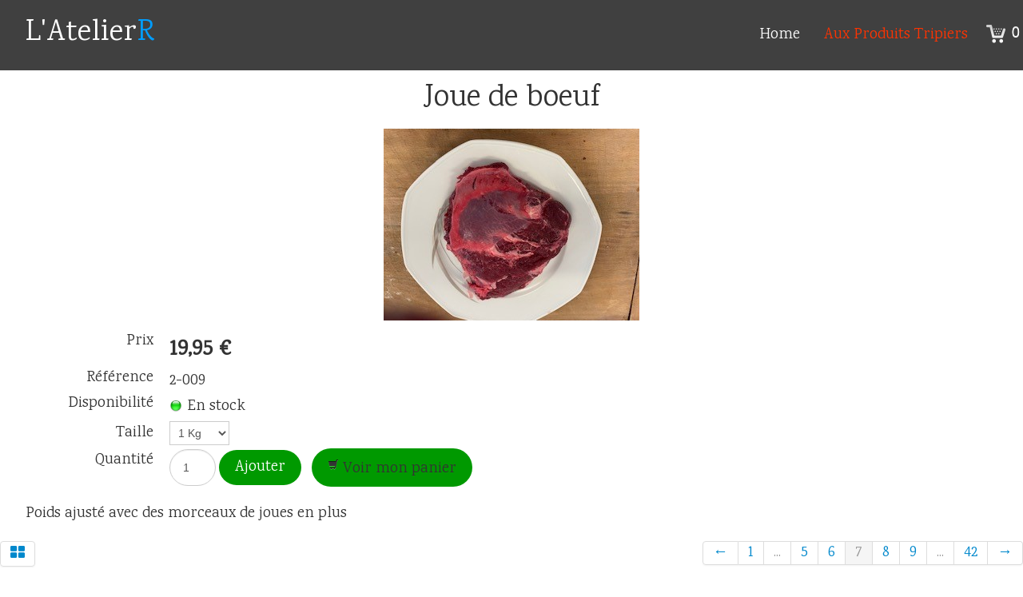

--- FILE ---
content_type: text/html
request_url: http://latelierr.fr/aux-produits-tripiers-joue-de-boeuf.html
body_size: 3234
content:
<!doctype html><html lang="fr"><head><meta charset="utf-8"><title>Joue de boeuf</title><meta name="description" content="Poids ajusté avec des morceaux de joues en plus"><meta name="generator" content="Lauyan TOWeb 8.0.8.808"><meta name="viewport" content="width=device-width, initial-scale=1.0"><link href="_media/img/small/logo.png" rel="shortcut icon" type="image/png"><link href="_media/img/medium/logo2.png" rel="apple-touch-icon"><meta name="msapplication-TileColor" content="#5835b8"><meta name="msapplication-TileImage" content="_media/img/medium/logo2.png"><link href="_scripts/bootstrap/css/bootstrap.flat.min.css" rel="stylesheet"><link href="http://fonts.googleapis.com/css?family=Karma" rel="stylesheet"><link href="_frame/style.css" rel="stylesheet"><link rel="stylesheet" media="screen" href="_scripts/colorbox/colorbox.css"><link rel="stylesheet" href="_scripts/bootstrap/css/font-awesome.min.css"><style>.alert a{color:#003399}.ta-left{text-align:left}.ta-center{text-align:center}.ta-justify{text-align:justify}.ta-right{text-align:right}.float-l{float:left}.float-r{float:right}.float-lpad{float:left;padding-right:1.5em;}.float-rpad{float:right;padding-left:1.5em;}</style><link href="_frame/print.css" rel="stylesheet" type="text/css" media="print"></head><body><div id="site"><div id="page"><header><div id="toolbar1" class="navbar"><div class="navbar-inner"><div class="container-fluid"><ul id="toolbar1_l" class="nav"><li><a id="logo" href="index.html"><span id="logo-lt">L'Atelier</span><span id="logo-rt">R</span><br><span id="logo-sl"></span></a></li></ul><button type="button" class="btn btn-navbar" data-toggle="collapse" data-target=".nav-collapse"><span class="icon-bar"></span><span class="icon-bar"></span><span class="icon-bar"></span></button><div class="nav-collapse collapse"><ul id="toolbar1_r" class="nav pull-right"><li><ul id="mainmenu" class="nav"><li><a href="index.html">Home</a></li><li class="active"><a href="aux-produits-tripiers.html">Aux Produits Tripiers</a></li></ul></li><li><a id="button-cart" data-container="body" href="_checkout.html" title="Panier"><span id="sc_pcount"></span></a></li></ul></div></div></div></div></header><div id="content" class="container-fluid"><h1 style="text-align:center">Joue de boeuf</h1><div id="topic" class="row-fluid"><div id="topic-inner"><div id="top-content" class="spanTopWidth"><div class="twpara-row row-fluid"><div id="JOqvbfDU" class="span12 tw-para "><div class="pobj obj-before" style="text-align:center;"><img src="[data-uri]" data-src="_media/img/small/joue-de-boeuf-2.jpg" style="max-width:100%;width:320px;" alt=""></div><div id="24KfYE"><!----></div><div class="ptext">Poids ajusté avec des morceaux de joues en plus</div></div></div></div><br><div class="row-fluid"><div class="span4"><div class="pagination pagination-left"><ul><li><a href="aux-produits-tripiers.html"><i class="fa fa-th-large"><!----></i></a></li></ul></div></div><div class="span8"><div class="pagination pagination-right"><ul><li><a href="aux-produits-tripiers-roti-donglets-de-boeuf.html" rel="prev">&larr;</a></li><li><a href="aux-produits-tripiers-brochette-donglets-de-boeuf-marine-ccp-ou-echalotes.html">1</a></li><li class="disabled"><a href="#">...</a></li><li><a href="aux-produits-tripiers-onglet-de-boeuf-marine-ccp-coriandrecuminpaprika.html">5</a></li><li><a href="aux-produits-tripiers-roti-donglets-de-boeuf.html">6</a></li><li class="active"><a href="#">7</a></li><li><a href="aux-produits-tripiers-queue-de-boeuf.html">8</a></li><li><a href="aux-produits-tripiers-merguez.html">9</a></li><li class="disabled"><a href="#">...</a></li><li><a href="aux-produits-tripiers-boeuf-cuit.html">42</a></li><li><a href="aux-produits-tripiers-queue-de-boeuf.html" rel="next">&rarr;</a></li></ul></div></div></div></div></div></div><footer><div id="toolbar3" class="navbar"><div class="navbar-inner"><div class="container-fluid"><ul id="toolbar3_l" class="nav"><li><div id="sharebox"><a target="_blank" href="" rel="noopener publisher"><img style="width:32px;height:32px" src="_frame/tw-share-google@2x.png" alt="google"></a><a target="_blank" href="https://www.linkedin.com/in/" rel="noopener"><img style="width:32px;height:32px" src="_frame/tw-share-linkedin@2x.png" alt="linkedin"></a><a target="_blank" href="http://pinterest.com/" rel="noopener"><img style="width:32px;height:32px" src="_frame/tw-share-pinterest@2x.png" alt="pinterest"></a><a target="_blank" href="https://www.youtube.com/" rel="noopener"><img style="width:32px;height:32px" src="_frame/tw-share-youtube@2x.png" alt="youtube"></a><a target="_blank" onclick="javascript:return(decMail2(this));" href="znvygb?" rel="noopener"><img style="width:32px;height:32px" src="_frame/tw-share-mail@2x.png" alt="email"></a></div></li></ul><ul id="toolbar3_r" class="nav pull-right"><li><form id="searchbox" class="navbar-search" action="_search.html"><input type="text" name="req" id="searchbox-req" class="search-query" placeholder="Rechercher"></form></li></ul></div></div></div><div id="footerfat" class="row-fluid"><div class="row-fluid"><div  id="footerfat_s1" class="span4 tw-para"><h2><strong>Contact</strong></h2><br><br>L'Atelier R<div>92100 Boulogne Billancourt</div><div><br><a onclick="javascript:return(decMail2(this));" href="znvygb?pbagnpg#lbhefvgr.pbz" id="lnkdff43647">contact@l</a>atelierR.fr</div></div></div></div><div id="footersmall" class="row-fluid"><div id="foot-sec1" class="span6 ">© Copyright L'atelier R. Tous droits réservés.</div><div id="foot-sec2" class="span6 "></div></div></footer></div></div><script src="_scripts/jquery/jquery.min.js"></script><script src="_scripts/bootstrap/js/bootstrap.min.js"></script><script src="_scripts/cookie/jquery.ckie.min.js"></script><script src="_scripts/colorbox/jquery.colorbox-min.js"></script><script src="_twsc/twsc.common.js" charset="utf-8"></script><script src="_twsc/twsc.checkout.js" charset="utf-8"></script><script src="_twsc/twsc.data.js" charset="utf-8"></script><script src="_twsc/twsc.shopcart.js" charset="utf-8"></script><script src="_twsc/shop.js" charset="utf-8"></script><script>function ucc(){var a;if(typeof window.sessionStorage!="undefined")a=sessionStorage.getItem("scB13")||"";else a=$.cookie("scB13");if(!a||a=="")b=0;else{var b=0;var c=0;do{c=a.indexOf(")",c);if(c>0){e=c-1;while(e>=0&&a[e]!="=")e--;b+=parseInt(a.substring(e+1,c));c++}}while(c>0)}$("#sc_pcount").text(b)}function decMail2(e){var s=""+e.href,n=s.lastIndexOf("/"),w;if(s.substr(0,7)=="mailto:")return(true);if(n>0)s=s.substr(n+1);s=s.replace("?",":").replace("#","@").replace(/[a-z]/gi,function(t){return String.fromCharCode(t.charCodeAt(0)+(t.toLowerCase()<"n"?13:-13));});e.href=s;return(true);}function onChangeSiteLang(href){var i=location.href.indexOf("?");if(i>0)href+=location.href.substr(i);document.location.href=href;}</script><script>$(document).ready(function(){$("#24KfYE").html(dosc("dp","24KfYE",false,true,true,false));dosc("up","24KfYE",true);ucc();if(typeof window.sessionStorage!="undefined")$("#button-cart").popover({placement:"bottom",html:true,content:function(){return sessionStorage.getItem("scB13-popover")||"<small>VOTRE PANIER EST VIDE</small>"},trigger:"hover"});$("#searchbox>input").click(function(){$(this).select();});$("#searchbox").click(function(e){if(e.offsetX>e.target.width){}else $("#searchbox").submit()});if(location.href.indexOf("?")>0&&location.href.indexOf("twtheme=no")>0){if(typeof twLzyLoad!=="undefined"){window.addEventListener("load",twLzyLoad);window.addEventListener("scroll",twLzyLoad);window.addEventListener("resize",twLzyLoad);}$("#toolbar1,#toolbar2,#toolbar3,#footersmall,#footerfat").hide();var idbmk=location.href;idbmk=idbmk.substring(idbmk.lastIndexOf("#")+1,idbmk.lastIndexOf("?"));if(idbmk!="")$("html,body").animate({scrollTop:$("#"+idbmk).offset().top},0);}function isElemVisible(el,treshold){var rc=el.getBoundingClientRect();return(rc.top<=window.innerHeight-treshold*(rc.bottom-rc.top)/100);}function twLzyLoad(){var elems=[].slice.call(document.querySelectorAll("img[data-src]"));elems.forEach(function(e){if(isElemVisible(e,0)){var scs=e.getAttribute("data-srcset");e.setAttribute("src",e.getAttribute("data-src"));e.removeAttribute("data-src");if(scs){e.setAttribute("srcset",scs);e.removeAttribute("data-srcset");}}})}window.addEventListener("load",twLzyLoad);window.addEventListener("scroll",twLzyLoad);window.addEventListener("resize",twLzyLoad);if(typeof onTOWebPageLoaded=="function")onTOWebPageLoaded();});</script></body></html>

--- FILE ---
content_type: text/javascript
request_url: http://latelierr.fr/_twsc/shop.js
body_size: 7012
content:
lahW=false;JxT=true;_0x2C8=_(":");sgIQ=_("Prix");$2f53B=_("Suite...");_0xE1Af1=_("Référence");KBqi=_("Quantité");$Ed84=_("Ajouter");$7eA=_("Voir mon panier");vrrek=_("Disponibilité");sxRr=_("_checkout.html");irG=_("Le panier ne peut pas contenir plus de {MAX} articles.");yY0DG=false;P5Jx=false;$e10Aa=false;function _0x1a8c($93d85){var _0xc59C2=$93d85;$('.'+$93d85+' :selected').each(function(){_0xc59C2+=$(this).val();});return _0xc59C2;}function _0xf7f($93d85){if($e10Aa&&typeof ga==="function"){var $B4df=dosc("pd",_0x1a8c($93d85));ga("send","event","Cart","Add",$B4df[$5aC0F]);console.log("GA tracking event called: Cart/add");}if(P5Jx&&typeof fbq==="function"){var $B4df=dosc("pd",_0x1a8c($93d85));fbq("track","AddToCart",{content_name:$B4df[$83D7E],content_ids:[$B4df[$5aC0F]],content_type:"product",FDn9q:$B4df[_0xa51D]});console.log("FB Pixel event called: AddToCart");}var kd2pZ=$('#addqty'+$93d85).val();if(!kd2pZ||kd2pZ<0||Math.ceil(kd2pZ)!=Math.floor(kd2pZ)){alert(irG.replace('{MAX}','"'+kd2pZ+'"'));}else dosc('ap',_0x1a8c($93d85),kd2pZ);}function _0x8EAD0(YbR7v,oDC){var _0xEdC='';_0xEdC+='<span class="tw-price">'+dosc('fp',YbR7v)+'</span>';_0xEdC+='&nbsp;&nbsp;';_0xEdC+='<span class="tw-price striked">'+(!isNaN(oDC)&&oDC!=YbR7v?dosc('fp',oDC):'')+'</span>';return(_0xEdC);}function TvnL4(V0J,$a857){var eM3uw=_(dosc('ss',V0J,v0nXs));var _0xebBb=(lahW)?'margin-left:6px;':'margin-right:6px;';if($a857){eM3uw=fc4b;if(eM3uw=='')return('');}return('<img style="vertical-align:middle;'+_0xebBb+'" border="0" src="_twsc/'+_(dosc('ss',V0J,aYUk))+'" />'+eM3uw);}function YYeD($93d85,$B419){var $B4df=dosc('pd',_0x1a8c($93d85));if($B4df){if(document.getElementById('pmsg'+$93d85))$('#pmsg'+$93d85).val(I1FJX(_0x1a8c($93d85)));if(document.getElementById('pref'+$93d85))$('#pref'+$93d85).html($B4df[$5aC0F]);$('#pprice'+$93d85).html(_0x8EAD0($B4df[_0xa51D],$B4df[tofz]));if(typeof $B419=='undefined')$B419=!($('#addbtn'+$93d85).attr('disabled'));var _0xCDa=$B4df[LujTq];var V0J=$B4df[_0xEd57];var HZGc=dosc('ss',V0J,3);if(_0x31f||(_0xCDa==0&&!HZGc)){if(_0xCDa==0){if(!HZGc){$B419=false;}}else V0J=dosc('ss',-1,_0xCDa);if(document.getElementById('pstock'+$93d85))$('#pstock'+$93d85).html(TvnL4(V0J,$B4df[$b53]==0)+(yY0DG&&$B4df[LujTq]>0?" ("+$B4df[LujTq]+")":""));}$('#addbtn'+$93d85).attr('disabled',!$B419);}}function Uzg6(Rb4Z,_0xf503,$B419,D1oS,IlNBE){var $D530C='';var _0x77297=false;var zab=false;var o6Ni='icon-black';if(D1oS==null)D1oS=true;if(IlNBE==null)IlNBE=false;var $B4df=dosc('pd',Rb4Z);if(!$B4df){return $D530C;}var pBBR=bFhY(Vf2kA,Rb4Z,_0xEFc19);if(pBBR>=0){var $fd4b=Vf2kA[pBBR][FFKTM];var I5RXa='';for(var $CD4b6=0;$CD4b6<$fd4b.length;$CD4b6++)I5RXa+=Vf2kA[pBBR][FFKTM][0][$83dc4][0][_0xBB68];$B4df=dosc('pd',Rb4Z+I5RXa);}var $cA3='';if($7eA!=""){if(true){$cA3='<a href="'+sxRr+'" class="btn">';if(o6Ni!='')$cA3+='<i class="icon-shopping-cart '+o6Ni+'"></i> ';$cA3+=$7eA+'</a>';}else $cA3='<input value="'+$7eA+'" class="btn" onclick="window.location=\''+sxRr+'\'">';}var QtJ6l=($6BCAc>0&&$B4df[$6BCAc]=="")?"":"display:none";var UXNV=(JxT&&!IlNBE)?('<input type="text" id="addqty'+Rb4Z+'" class="integersOnly" value="'+$B4df[_0xcdB]+'" style="width:24px;'+QtJ6l+'">'):('<input id="addqty'+Rb4Z+'" type="hidden" value="'+$B4df[_0xcdB]+'" >');if(true){UXNV+='<a data-disabled="" id="addbtn'+Rb4Z+'" class="btn btn-primary" onClick="_0xf7f(\''+Rb4Z+'\');return false;" href="#">'+$Ed84+'</a>';}else UXNV+='<input data-disabled="" id="addbtn'+Rb4Z+'" class="btn btn-primary" onClick="_0xf7f(\''+Rb4Z+'\')" value="'+$Ed84+'" type="submit" >';if(!IlNBE)$D530C+='<form class="form-horizontal">';else {$D530C+='<form class="form-horizontal" style="margin-top:8px">';if($B4df[_0xdD77c]!=''&&$2f53B!="")UXNV+='&nbsp;<a id="more'+Rb4Z+'" class="btn" href="'+$B4df[_0xdD77c]+'">'+$2f53B+'</a>';}if(D1oS)UXNV+='&nbsp;'+$cA3;if(!IlNBE){$D530C+='<div class="control-group" style="margin-bottom:4px">';$D530C+='<label class="control-label" style="padding:0" for="pprice'+Rb4Z+'">'+sgIQ+'</label>';$D530C+='<div class="controls">';}$D530C+='<div name="pprice'+Rb4Z+'" id="pprice'+Rb4Z+'">'+_0x8EAD0($B4df[_0xa51D],$B4df[tofz])+'</div>';if(!IlNBE){$D530C+='</div>';$D530C+='</div>';}if(!_0xf503&&!IlNBE){$D530C+='<div class="control-group" style="margin-bottom:4px">';$D530C+='<label class="control-label" style="padding:0" for="pref'+Rb4Z+'">'+_0xE1Af1+'</label>';$D530C+='<div class="controls">';$D530C+='<div id="pref'+Rb4Z+'" name="pref'+Rb4Z+'">'+$B4df[$5aC0F]+'</div>';$D530C+='</div>';$D530C+='</div>';}var _0xCDa=$B4df[LujTq];var V0J=$B4df[_0xEd57];var HZGc=dosc('ss',V0J,3);if(_0x31f||(_0xCDa==0&&!HZGc)){if(_0xCDa==0||!$B419){}else V0J=dosc('ss',-1,_0xCDa);var JquM9=TvnL4(V0J,($B419)?($B4df[$b53]==0):true);if(JquM9!=''){if(!IlNBE){$D530C+='<div class="control-group" style="margin-bottom:4px">';$D530C+='<label class="control-label" style="padding:0" for="pstock'+Rb4Z+'">'+vrrek+'</label>';$D530C+='<div class="controls">';}$D530C+='<div id="pstock'+Rb4Z+'" name="pstock'+Rb4Z+'">'+JquM9+'</div>';if(!IlNBE){$D530C+='</div>';$D530C+='</div>';}}}if(pBBR>=0){var $fd4b=Vf2kA[pBBR][FFKTM];for(var $CD4b6=0;$CD4b6<$fd4b.length;$CD4b6++){if(!IlNBE){$D530C+='<div class="control-group" style="margin-bottom:4px">';$D530C+='<label class="control-label" for="sp'+$CD4b6+'_'+Rb4Z+'">'+_(Vf2kA[pBBR][FFKTM][$CD4b6][KDjL])+'</label>';$D530C+='<div class="controls">';}$D530C+='<select id="sp'+$CD4b6+'_'+Rb4Z+'" name="sp'+$CD4b6+'_'+Rb4Z+'" class="'+Rb4Z+'" style="width:auto" onchange="YYeD(this.className);">';var $B0e4=Vf2kA[pBBR][FFKTM][$CD4b6][$83dc4];for(var GIHX=0;GIHX<$B0e4.length;GIHX++)$D530C+='<option value="'+$B0e4[GIHX][_0xBB68]+'"'+(GIHX==0?' selected="selected"':'')+'>'+_($B0e4[GIHX][LtLLx])+'</option>';$D530C+='</select>';if(!IlNBE){$D530C+='</div>';$D530C+='</div>';}}}if(N5E>0&&$B4df[N5E]!=""){var $fEe,pVal="",$6fbF6=$B4df[N5E].split('^');$fEe=$6fbF6[0];if($6fbF6.length>1)pVal=$6fbF6[1];if(!IlNBE){$D530C+='<div class="control-group" style="margin-bottom:4px">';$D530C+='<label class="control-label" id="pmsglbl'+Rb4Z+'" for="pmsg'+Rb4Z+'">'+$fEe+'</label>';$D530C+='<div class="controls">';$D530C+='<input type="text" value="'+pVal+'" class="tw-formfield" name="pmsg'+Rb4Z+'" id="pmsg'+Rb4Z+'"></input>';$D530C+='</div>';$D530C+='</div>';}else $D530C+='<input type="text" placeholder="'+$fEe+'" value="'+pVal+'" class="tw-formfield" name="pmsg'+Rb4Z+'" id="pmsg'+Rb4Z+'"></input>';}if($B419){if(!IlNBE){$D530C+='<div class="control-group" style="margin-bottom:4px">';if(JxT)$D530C+='<label class="control-label" for="pquantity'+Rb4Z+'" style="'+QtJ6l+'">'+KBqi+'</label>';$D530C+='<div class="controls">';$D530C+='<div id="pquantity'+Rb4Z+'" name="pquantity'+Rb4Z+'">'+UXNV+'</div>';$D530C+='</div>';$D530C+='</div>';}else $D530C+='<div id="pquantity'+Rb4Z+'" name="pquantity'+Rb4Z+'" style="margin-top:8px">'+UXNV+'</div>';}$D530C=$D530C.replace(' data-disabled=""',(_0xCDa==0&&!HZGc)?' disabled="true"':'');$D530C+='</form>';if(_0x77297)$D530C+='<hr>';return $D530C;}


--- FILE ---
content_type: text/javascript
request_url: http://latelierr.fr/_twsc/twsc.checkout.js
body_size: 5804
content:
M6e9=_("Poursuivre ma commande >");ISR=_("< Retour");Na8s=_("Confirmer ma commande et procéder au paiement >");$f5b5=_("< Revenir à la boutique");rVhDF=_("_twsc/checkout.html");CO_STEPID_BACKTOSHOP=1;CO_STEPID_SHOPCART=10;CO_STEPID_CUSTINFO=20;CO_STEPID_DELMODE=30;CO_STEPID_PAYMODE=40;CO_STEPID_VALIDATE=50;CO_STEPID_COMPLETED=60;PAaZW=0;JKm=1;dWR=2;wE3Fp=3;PEyN=4;gC2=[[ CO_STEPID_SHOPCART, "Votre commande", "_twsc/co-icon-shopcart.png", "Liste des articles actuellement dans votre panier", "" ],
[ CO_STEPID_CUSTINFO, "Vos coordonnées", "_twsc/co-icon-custinfo.png", "", "" ],
[ CO_STEPID_DELMODE, "Livraison", "_twsc/co-icon-delmode.png", "Choix du mode de livraison", "" ],
[ CO_STEPID_PAYMODE, "Moyen de paiement", "_twsc/co-icon-paymode.png", "Choix du moyen de paiement", "" ],
[ CO_STEPID_VALIDATE, "Confirmation", "_twsc/co-icon-validate.png", "Vérifiez et confirmez votre commande", "" ]
];function dosc(){var KtA4=arguments;switch(KtA4[0]){case _("ap"):return juT(KtA4[1],KtA4[2]);case _("cd"):return rB1Ft(KtA4[1],KtA4[2],KtA4[3],KtA4[4],KtA4[5],KtA4[6]);case _("co"):return $8697f();case _("dp"):return Uzg6(KtA4[1],KtA4[2],KtA4[3],KtA4[4],KtA4[5]);case _("ec"):return tmLH();case _("fp"):return hxhfo(KtA4[1],KtA4[2],KtA4[3]);case _("fw"):return D2Gi(KtA4[1]);case _("hc"):return _0xAcbE(KtA4[1],KtA4[2]);case _("ie"):return kBK();case _("pc"):return elIm();case _("pd"):return $9872e(KtA4[1]);case _("ss"):return agC(KtA4[1],KtA4[2]);case _("se"):return gog8c($ff1());case _("up"):return YYeD(KtA4[1]);}}function agC(V0J,_0xCDa){if(V0J<0){if(_0xCDa>0&&_0xCDa<=STS_LTD_MIN)return bFhY(hnu,STS_LTD,Rt68);else return bFhY(hnu,STS_OK,Rt68);}else {if(V0J>=hnu.length)return false;return hnu[V0J][_0xCDa];}}function $8697f(){if(!$2a564){var z5UFp=bFhY(gC2,CO_STEPID_DELMODE,PAaZW);if(z5UFp>=0)gC2.splice(z5UFp,1);}if(!Dq7Z){var z5UFp=bFhY(gC2,CO_STEPID_PAYMODE,PAaZW);if(z5UFp>=0)gC2.splice(z5UFp,1);}co='<div id="co_navsteps"></div><br>'+'<legend id="co_currsteptitle" style="margin-bottom:10px;text-align:center"></legend>'+'<div id="co_currstepintro"></div>'+'<div id="co_currstep"></div>';$(_("#div_co")).html(co);_0xA6e8d(gC2[0][PAaZW]);}function _0xA6e8d(Sggq){if(Sggq!=CO_STEPID_SHOPCART)_0xD2b();zVhv(Sggq);var $B15=bFhY(gC2,Sggq,PAaZW);$(_("#co_currstep")).hide();switch(Sggq){case CO_STEPID_SHOPCART:GS9(_("co_currstep"),true,true);break;case CO_STEPID_CUSTINFO:kry(_("co_currstep"));break;case CO_STEPID_DELMODE:$CA0(_("co_currstep"));break;case CO_STEPID_PAYMODE:WwN(_("co_currstep"));break;case CO_STEPID_VALIDATE:_0x0dd(_("co_currstep"));break;}if($B15>=0&&gC2[$B15][wE3Fp]!=''){$(_("#co_currsteptitle")).html(_(gC2[$B15][wE3Fp]));$(_("#co_currsteptitle")).show();}else $(_("#co_currsteptitle")).hide();if($B15>=0&&gC2[$B15][PEyN]!=''){$(_("#co_currstepintro")).html(_(gC2[$B15][PEyN]));$(_("#co_currstepintro")).show();}else $(_("#co_currstepintro")).hide();$(_("#co_currstep")).fadeIn(200);$(".tos").colorbox({width:"80%",height:"80%",iframe:true,transition:"none"});}function zVhv(Sggq){var sG2wu='<div style="width:100%"><div id="sc-breadcrumb" class="row show-grid" style="margin-left:auto;margin-right:auto">';var CaAx='';var $996Fe='';switch(gC2.length){case 5:CaAx='span2 ';$996Fe='offset1 ';break;case 4:CaAx='span3 ';$996Fe='';break;case 3:CaAx='span4 ';$996Fe='';break;}for(var GK05y=0;GK05y<gC2.length;GK05y++){if(gC2[GK05y][PAaZW]<Sggq)sG2wu=sG2wu+'<div class="'+CaAx+(GK05y==0?$996Fe:'')+'hidden-phone ta-center" style="vertical-align:bottom"><a href="javascript:_0xA6e8d('+gC2[GK05y][PAaZW]+')" style="vertical-align:bottom;padding-top:34px; text-decoration:none;background: url(\''+_(gC2[GK05y][dWR])+'\') no-repeat center top;display:inline-block;">'+(GK05y+1)+'. '+_(gC2[GK05y][JKm])+'</a></div>';else if(gC2[GK05y][PAaZW]==Sggq)sG2wu=sG2wu+'<div class="'+CaAx+(GK05y==0?$996Fe:'')+' active-step ta-center" style="vertical-align:bottom"><div style="vertical-align:bottom; padding-top:34px; background: url(\''+_(gC2[GK05y][dWR])+'\') no-repeat center top;">'+(GK05y+1)+'. '+_(gC2[GK05y][JKm])+'</div></div>';else sG2wu=sG2wu+'<div class="'+CaAx+(GK05y==0?$996Fe:'')+'hidden-phone ta-center"><div style="vertical-align:bottom; padding-top:34px; background: url(\''+_(gC2[GK05y][dWR])+'\') no-repeat center top;opacity: 0.5;filter: alpha(opacity=35)">'+(GK05y+1)+'. '+_(gC2[GK05y][JKm])+'</div></div>';}sG2wu=sG2wu+'</div></div>';$(_("#co_navsteps")).html(sG2wu);}function s7JPy($eB4b,_0xc8eD){var _0x1543B,MzU0w=true;if(MzU0w){_0x1543B='<a class="tw-formfield btn btn-primary" href="#" onclick="';}else _0x1543B='<input class="tw-formfield btn btn-primary" value="'+($eB4b==CO_STEPID_VALIDATE?Na8s:M6e9)+'" type="button" onclick="';if($eB4b==null){_0x1543B+='window.document.location="'+rVhDF+'";';}else{var $B15=bFhY(gC2,$eB4b,PAaZW)+1;if($B15>=gC2.length)$B15=gC2.length-1;if(_0xc8eD!=null)_0x1543B+='if( '+_0xc8eD+'() ) _0xA6e8d('+gC2[$B15][PAaZW]+'); else return false;';else _0x1543B+='_0xA6e8d('+gC2[$B15][PAaZW]+');';}if(MzU0w){_0x1543B+='return false;">'+($eB4b==CO_STEPID_VALIDATE?Na8s:M6e9)+'</a>';}else _0x1543B+='">';return _0x1543B;}function Wicp($eB4b){var _0x1543B,MzU0w=true;if($eB4b==CO_STEPID_BACKTOSHOP){if($f5b5!=""){if(MzU0w){_0x1543B='<a href="#" class="tw-formfield btn" onclick="javascript:history.go(-1);return(false)">'+$f5b5+'</a>';}else _0x1543B='<input class="tw-formfield btn" value="'+$f5b5+'" type="button" onclick="javascript:history.go(-1)">';}return _0x1543B;}if(MzU0w){_0x1543B='<a href="#" class="tw-formfield btn" onclick="';}else _0x1543B='<input class="tw-formfield btn" value="'+ISR+'" type="button" onclick="';var $B15=bFhY(gC2,$eB4b,PAaZW)-1;if($B15<0)$B15=0;if(MzU0w){_0x1543B+='_0xA6e8d('+gC2[$B15][PAaZW]+');return false;">'+ISR+'</a>';}else _0x1543B+='_0xA6e8d('+gC2[$B15][PAaZW]+');">';return _0x1543B;}


--- FILE ---
content_type: text/javascript
request_url: http://latelierr.fr/_twsc/twsc.shopcart.js
body_size: 42248
content:
NlYEP=_("fr");EQJm=_("dd/mm/yyyy");Vpzu=_("FR");ukX=1;$B27=true;RGd=2;$341d4=_("{P} €");$6Ee=3;fZcH=_("{W} kg");M6sYj=_(",");_0x7fd1D=true;l5AZ=true;ath=false;$2a564=true;Dq7Z=true;_0x54fe8=false;wto6=true;_0x0CE23=0.00;_0xA3bd4=0.00;hFn=0.00;_0x0cE5e=0.00;$bAeb3=true;M6LMO=true;$82eBe=true;Tp8=_("NjS5xO");tzhSV=false;_0x8bEb=true;fk2=20;$ee8Aa=_("scB13");$9e2c=true;_0x1c8=true;$ef8=false;_0x31f=true;vV9My=2;_0x598=true;_0x61200=false;_0xa2Ff=_("VOTRE PANIER EST VIDE");BBQ9R=_("Réf.");pdpD=_("Libellé");_0xa20=_("Prix unitaire HT");rNRRo=_("Prix unitaire TTC");pqfmr=_("Qté.");$e392=_("Prix total HT");mjttn=_("Prix total TTC");_0xa50F=_("Disp.");$5fEcc=_("stock_ok.png");WWjLF=_("Disponible");_0xbC86=_("stock_limited.png");fc4b=_("Non disponible");NDm=_("Total du panier");hrfEA=_("Total TTC");_0xBd2=_("Total HT");$5B92=_("Sous Total");_0xf46b=_("(hors frais de livraison)");$65f=_("(hors taxes et frais de livraison)");_0xF5a=_("dont {TAX_LBL}");G2y5P=_("dont {TAX_LBL} {TAX_VAL}");aEXTm=_("hors {TAX_LBL} {TAX_VAL}");cTFZ=_("Livraison");$Cda6=_("Paiement");oCDG=_("%SC_TD_COLOR%");$DfeBB=_("#008000");_0xCE5=_("#000080");Cid3V=_("Remise :");Dwev=_("(coupon : {C})");R3nyb=_("Pays:");_0xB26E9=_("Etat:");Ibd=_("Mode de livraison :");vbGyz=_("Adresse de livraison :");_0xb25=_("Moyen de paiement :");je6I=_("1 article");MJC8m=_("{N} articles");_0x1Ea=_("livraison offerte");qDyY=_("N/A");nBR=_("Si vous avez un bon de réduction indiquez votre code ici :");QfvAf=_("+ suppl. livraison {SUP}");tuO=_("Ce produit n\'est pas livrable vers le pays que vous avez choisi");$f5BF7=_("Supprimer l\'article {PROD} du panier ?");_0x692=_("L\'article {PROD} a été ajouté au panier ({N} actuellement dans votre panier)");_0x287=_("");_0x0Ec=_("Le panier ne peut pas contenir plus de {MAX} articles.");Ru8O=_("La quantité maximale est atteinte pour cet article.");_0xD773=_("Quantité au dessus de la limite de {MAX} (quantité actuellement dans votre panier = {N})");f4v=_("Le montant du panier doit être supérieur à {MIN} pour pouvoir passer commande.");$dDBBA=_("Le montant du panier ne doit pas dépasser {MAX} pour pouvoir passer commande.");$f56d6=_("Le poids du panier doit être supérieur à {MIN} pour pouvoir passer commande.");_0xeE8=_("Le poids du panier ne doit pas dépasser {MAX} pour pouvoir passer commande.");$10F5a=_("Désolé, votre panier n\'est pas livrable vers le pays que vous avez choisi.");_0x44d=_("Désolé, votre panier n\'est pas livrable vers le pays que vous avez choisi.");S5An=_("Désolé, aucun moyen de paiement n\'est disponible pour le pays de livraison que vous avez choisi.");_0xcf9=_("Des produits de votre panier sont indisponibles.");knM=_("Désolé, le poids de votre panier n\'est pas compatible avec ce mode de livraison.");_0xfadC=_("Désolé, le montant de votre panier n\'est pas compatible avec ce mode de livraison.");KBPt=_("Désolé, le nombre d\'articles de votre panier n\'est pas compatible avec ce mode de livraison.");_0xf87de=_("Commande inférieure au poids minimal du mode de livraison");$6CEc=_("Commande du montant minimum du mode de livraison");_0x1591E=_("Commande en dessous de la quantité minimale du mode de livraison");_0x0BC=_("Le panier ne peut être validé pour les raisons suivantes :");var _0x79c=null;var $ed4df=null;function I1FJX(d8V){var $B4df,sQKw7=EAN15();if(sQKw7!=''){var sw3u='('+d8V+'=';var _0x4FE,_0x8B8=sQKw7.indexOf(sw3u);if(_0x8B8>=0){_0x8B8=_0x8B8+sw3u.length;_0x4FE=_0x8B8;while(_0x4FE<sQKw7.length&&sQKw7.charAt(_0x4FE++)!=')');_0x4FE--;sQKw7=sQKw7.substring(_0x8B8,_0x4FE).split(";");if(sQKw7.length>1)return sQKw7[1];}}if(N5E>0){$B4df=$9872e(d8V.substring(0,6));if($B4df!=null){sQKw7=$B4df[N5E].split("^");if(sQKw7.length>1)return sQKw7[1];}}return"";}function rB1Ft(d8V,YbR7v,oDC,qdAc,_0xCDa,$5E6a){function _0xd0f32(as95r){return(typeof as95r=="undefined")?'undef':as95r;}var xFY1=d8V.substring(0,6);var _0xa5E=bFhY(XGYNg,xFY1,_0xdfD8);if(_0xa5E<0)return null;YbR7v=_0xd0f32(YbR7v);if(YbR7v!=''&&YbR7v!='undef')XGYNg[_0xa5E][_0xa51D]=YbR7v;oDC=_0xd0f32(oDC);XGYNg[_0xa5E][tofz]=oDC;qdAc=_0xd0f32(qdAc);if(qdAc!=''&&qdAc!='undef')XGYNg[_0xa5E][$5aC0F]=qdAc;qdAc=_0xd0f32(qdAc);if(_0xCDa!='undef')XGYNg[_0xa5E][LujTq]=_0xCDa;$5E6a=_0xd0f32($5E6a);if($5E6a!='undef')XGYNg[_0xa5E][_0xEd57]=$5E6a;YYeD(xFY1);}function $9872e(d8V){function Xrn(c0CW){c0CW[$5aC0F]=_(c0CW[$5aC0F]);c0CW[$83D7E]=_(c0CW[$83D7E]);c0CW[_0xdD77c]=_(c0CW[_0xdD77c]);c0CW[$Db4]=_(c0CW[$Db4]);c0CW[_0xFA4f]=_(c0CW[_0xFA4f]);c0CW[$eDe]=_(c0CW[$eDe]);c0CW[_0xa51D]=_(c0CW[_0xa51D],2);c0CW[tofz]=_(c0CW[tofz],2);c0CW[_0xed3]=_(c0CW[_0xed3],2);c0CW[_0xcdB]=_(c0CW[_0xcdB],1);c0CW[$b53]=_(c0CW[$b53],1);c0CW[_0xf0b]=_(c0CW[_0xf0b],1);c0CW[LujTq]=_(c0CW[LujTq],1);return c0CW;}function dhWS(){if((typeof SC_REALTIME_STOCK!=='undefined')&&(typeof SC_REALTIME_STOCK[d8V]!=='undefined')){$B4df[LujTq]=SC_REALTIME_STOCK[d8V];}}var xFY1=d8V.substring(0,6);var _0xa5E=bFhY(XGYNg,xFY1,_0xdfD8);if(_0xa5E<0)return null;var $B4df=Xrn(XGYNg[_0xa5E].slice());if(d8V==xFY1){dhWS();return $B4df;}var _0x54B=bFhY(Vf2kA,xFY1,_0xEFc19);if(_0x54B<0)return null;var $d6eB5=d8V.substring(6);if($d6eB5.length!=Vf2kA[_0x54B][FFKTM].length*2)return null;var $11a0='';for(var GK05y=0;GK05y<Vf2kA[_0x54B][FFKTM].length;GK05y++){var $147=$d6eB5.substring(GK05y*2,GK05y*2+2);var $cB567=Vf2kA[_0x54B][FFKTM][GK05y][$83dc4];var Z3aY=bFhY($cB567,$147,_0xBB68);if(Z3aY<0)continue;if($11a0=='')$11a0+=' (';else $11a0+='/';$11a0+=_($cB567[Z3aY][LtLLx]);$B4df[_0xa51D]+=$cB567[Z3aY][_0xCA503];$B4df[_0xed3]+=$cB567[Z3aY][_0xe6BA];}if($11a0!='')$11a0+=')';var UXD1=bFhY(Vf2kA[_0x54B][E2M],$d6eB5,c89v);var $27A9=false;if(UXD1>=0){var BWa=Vf2kA[_0x54B][E2M][UXD1];if(BWa[VZ5]!='')$B4df[$5aC0F]=_(BWa[VZ5]);if(BWa[Lueo]!=''){$B4df[$83D7E]=_(BWa[Lueo]);if($B4df[$83D7E].indexOf(_("<NOCTT>"))>0){$B4df[$83D7E]=$B4df[$83D7E].replace(_("<NOCTT>"),'');$27A9=true;}}if(BWa[_0xFCB0E]!=-1)$B4df[_0xa51D]=BWa[_0xFCB0E];if(BWa[cgPEL]!=-1)$B4df[_0xed3]=BWa[cgPEL];if(BWa[$06d4]!=-1)$B4df[LujTq]=BWa[$06d4];}if(!$27A9)$B4df[$83D7E]+=$11a0;$B4df[_0xdfD8]=d8V;dhWS();return $B4df;}function $B3451(_0xB334c,iHHu){var _0x97eb8=-1;for(var GK05y=0;GK05y<_0xB334c.length;GK05y++){if(rLTDO(iHHu,_(_0xB334c[GK05y][$FDda]),true))return GK05y;else if(_0x97eb8==-1&&rLTDO(iHHu,_(_0xB334c[GK05y][$FDda])))_0x97eb8=GK05y;}return _0x97eb8;}function jRHl9($012C){return new Date($012C.getTime()+$012C.getTimezoneOffset()*60*1000+ukX*60*60*1000);}function PsQ0(){}function g0klV(){var $012C=jRHl9(new Date());if(_0x79c!=null&&$ed4df!=null){var PucD=$012C.getTime()-$ed4df.getTime();$012C=new Date(_0x79c.getTime()+PucD);}return $012C;}var EAN15;var $eb0Ac;var tmLH;var HW0;var $8d6;var _0xf4F;if(typeof window.sessionStorage!='undefined'){EAN15=function(){return window.sessionStorage.getItem($ee8Aa)||'';};$eb0Ac=function(sQKw7){window.sessionStorage.setItem($ee8Aa,sQKw7);if(typeof(ucc)==='function'){ucc();$E948();}};tmLH=function(){window.sessionStorage.removeItem($ee8Aa);window.sessionStorage.removeItem($ee8Aa+'-UON');if(typeof(ucc)==='function'){ucc();$E948();}};HW0=function($7e4,_0x5e2A){window.sessionStorage.setItem($ee8Aa+'-'+$7e4,_0x5e2A);};$8d6=function($7e4,_0x7A9ab){return window.sessionStorage.getItem($ee8Aa+'-'+$7e4)||_0x7A9ab||'';};_0xf4F=function($7e4){window.sessionStorage.removeItem($ee8Aa+'-'+$7e4);};}else{EAN15=function(){return _0xe591($ee8Aa);};$eb0Ac=function(sQKw7){UM78V($ee8Aa,sQKw7);if(typeof(ucc)==='function'){ucc();$E948();}};tmLH=function(){V4I($ee8Aa);if(typeof(ucc)==='function'){ucc();$E948();}};HW0=function($7e4,_0x5e2A){_0x3EB($ee8Aa,$7e4,_0x5e2A);};$8d6=function($7e4,_0x7A9ab){return vjeH($ee8Aa,$7e4,_0x7A9ab);};_0xf4F=function($7e4){sgo($ee8Aa,$7e4);};}function _0xfAc(_0xB123,VQGNH,eCd3a,_0xfBa2a){if(eCd3a&&VQGNH=='*')return true;if(VQGNH==null||VQGNH=='')return false;if(_0xfBa2a){var t6ThH=VQGNH.split(',');if(t6ThH==null)return false;for(GK05y=0;GK05y<t6ThH.length;GK05y++){var _0x8Fb1=new RegExp('^'+t6ThH[GK05y].replace('*','.*').replace('?','.')+'$','');if(_0x8Fb1.exec(_0xB123)!=null)return true;}return false;}else{var Gcx=VQGNH.indexOf(','+_0xB123);if(_0xB123==VQGNH||VQGNH.indexOf(_0xB123+',')==0||VQGNH.indexOf(','+_0xB123+',')>=0||(Gcx>0&&Gcx==VQGNH.length-_0xB123.length-1))return true;else return false;}}function rLTDO(o0MeH,liu,XUB0){if(!$B27)return true;if(XUB0==null)XUB0=false;var KXXNQ=_0xfAc(o0MeH,liu);if(KXXNQ==false&&o0MeH.length==4&&!XUB0)KXXNQ=_0xfAc(o0MeH.substring(0,2),liu);return KXXNQ;}function _0x22c5B(){function gk3M7(){var $0EF5='';var $33a8=new Array(0,1,2,3,4,5,6,7,8,9,'A','B','C','D','E','F');var $dca,GK05y=0;var FDn9q=new Date().getTime();var zMHwE=parseInt(FDn9q,10);if(isNaN(zMHwE)){$0EF5='NaN';}else {while(zMHwE>0.9){GK05y++;$dca=zMHwE;$0EF5=$33a8[$dca%16]+$0EF5;zMHwE=Math.floor($dca/16);if(GK05y>100){$0EF5='NaN';break;}}}return $0EF5;}function $65aFF($0eDc){var $332f5='ABCDEFGHIJKLMNOPQRSTWXYZ01234564789';var _0xff06b='';for(var GK05y=0;GK05y<$0eDc;GK05y++)_0xff06b+=$332f5.charAt(Math.floor(Math.random()*9587648245)%$332f5.length);return _0xff06b;}var _0x5A78B=$8d6('UON','');if(_0x5A78B==''){if($9e2c)_0x5A78B=gk3M7();else{var $012C=g0klV();_0x5A78B=($012C.getFullYear()+'').substring(2,4)+wFM($012C.getMonth()+1,2)+wFM($012C.getDate(),2)+'x'+$65aFF(4);}HW0('UON',_0x5A78B);}return _0x5A78B;}function $Fea(OHJ,kWq){return(hex_md5(Tp8+(tzhSV?kWq:kWq.toUpperCase())).toLowerCase()===OHJ.toLowerCase());}function $cd5(){return $8d6('CPN','');}function Cjb2w(ALQd1){if(ALQd1=='')_0xf4F('CPN');else HW0('CPN',ALQd1);}function $C8A3(_0x35aA,gy92Q){function $f477(BHeL){return _(c8X[GK05y][AguhV])==_("rate")&&c8X[GK05y][pjX][Kqv]>0&&c8X[GK05y][pjX][_0xC975]!=-1&&(gy92Q==null||!_0xfAc(_(c8X[GK05y][_0xB07de]),gy92Q,true));}var _0xf714A=0.0;for(var GK05y=0;GK05y<c8X.length;GK05y++)if($f477(GK05y))_0xf714A+=c8X[GK05y][pjX][Kqv];_0xf714A=_0x35aA/_0xf714A;for(var GK05y=0;GK05y<c8X.length;GK05y++)if($f477(GK05y)){c8X[GK05y][pjX][Kqv]-=_0xf714A*c8X[GK05y][pjX][Kqv];if(c8X[GK05y][pjX][Kqv]<0)c8X[GK05y][pjX][Kqv]=0;}}function OlJs(_0xA1C){for(var GK05y=0;GK05y<c8X.length;GK05y++){c8X[GK05y][pjX]=new Array;c8X[GK05y][pjX][Kqv]=0.0;c8X[GK05y][pjX][_0xC975]=-1;c8X[GK05y][pjX][$Ee0]='';c8X[GK05y][pjX][F7r]=false;var uuv=_(c8X[GK05y][_0xd8B]).match(/([A-ZA-Z,?]+:\d*\.?\d*)/g);if(uuv==null)continue;for(var $5AF6=0;$5AF6<uuv.length;$5AF6++){var _0xa2b=uuv[$5AF6].indexOf(':');var liu=uuv[$5AF6].substring(0,_0xa2b);if(c8X[GK05y][pjX][_0xC975]==-1&&rLTDO(_0xA1C,liu)){c8X[GK05y][pjX][_0xC975]=parseFloat(uuv[$5AF6].substring(_0xa2b+1));c8X[GK05y][pjX][$Ee0]=_(c8X[GK05y][_0x0b5]).replace(_("{RATE}"),c8X[GK05y][pjX][_0xC975]);}}}}function j0p0(_0xA1C){var znuM=new Array;znuM[$Ad35A]=-1;znuM[$61a2]=_0xA1C.substring(0,2);znuM[_0xa92e7]=_0xA1C.substring(2,4);for(var GK05y=0;GK05y<pRuo.length;GK05y++){if(_(pRuo[GK05y][IQyxd])==znuM[$61a2]){znuM[$Ad35A]=GK05y;znuM[$61a2]=_(pRuo[GK05y][$CcE]);if(pRuo[GK05y].length>$8B4){var yUC=pRuo[GK05y][$8B4];for(var _0xE35=0;_0xE35<yUC.length;_0xE35++){if(_(yUC[_0xE35][IQyxd])==znuM[_0xa92e7]){znuM[_0xa92e7]=_(yUC[_0xE35][$CcE]);break;}}}break;}}return znuM;}function $348(){return $8d6(_("DM"),'');}function p86(E6MHa){HW0(_("DM"),E6MHa);}function vTn(){return $8d6(_("DMD"),"");}function K5IMt(dSmt){HW0(_("DMD"),dSmt);}function yutkB(){return $8d6(_("PM"),'');}function szBdj(_0x908){HW0(_("PM"),_0x908);}function $c1Cee(d8V){var sQKw7=EAN15();if(sQKw7=='')return 0;var sw3u='('+d8V+'=';var _0x8B8=sQKw7.indexOf(sw3u);if(_0x8B8>=0){_0x8B8+=sw3u.length;var _0x4FE=_0x8B8;while(_0x4FE<sQKw7.length&&sQKw7.charAt(_0x4FE++)!=')');return parseInt(sQKw7.substring(_0x8B8,_0x4FE-1),10);}return 0;}function kBK(){return elIm()<=0;}function elIm(sQKw7){if(sQKw7==null)sQKw7=EAN15();if(sQKw7=='')return 0;var KXXNQ=0;var GK05y=0;do{GK05y=sQKw7.indexOf(')',GK05y);if(GK05y>0){KXXNQ++;GK05y++;}}while(GK05y>0);return KXXNQ;}function juT(d8V,EWs,OAMLE){function $EC2b9(W29mQ){var $576eD='<p class="tw-para">'+(_0x692.replace('{PROD}',$B4df[$83D7E])).replace('{N}',W29mQ)+'<br><br><div class="tw-para ta-center"><a class=" btn ta-right" onclick="$.colorbox.close();return false;" href="#">'+$f5b5.replace('< ','')+'</a>&nbsp;&nbsp;&nbsp;&nbsp;<a class="btn btn-primary" onclick="$.colorbox.close();" href="'+sxRr+'">'+$7eA+'</a></div></p>';$.colorbox({width:"50%",transition:"none",html:$576eD,onComplete:function(){$('#cboxLoadedContent').css({'background':'#fff',padding:'15px'});}});}var sQKw7=EAN15();var $B4df=$9872e(d8V);if($B4df!=null){if($B4df[LujTq]==0&&!dosc('ss',$B4df[_0xEd57],3))return;if(EWs==null)EWs=1;EWs=EWs*$B4df[_0xf0b];var sw3u='('+d8V+'=';var _0x8B8=sQKw7.indexOf(sw3u);if(_0x8B8>=0){_0x8B8=_0x8B8+sw3u.length;var _0x4FE=_0x8B8;while(_0x4FE<sQKw7.length&&sQKw7.charAt(_0x4FE++)!=')');_0x4FE--;var _0x8CD=parseInt(sQKw7.substring(_0x8B8,_0x4FE),10)+EWs;if($B4df[LujTq]>0&&$B4df[$b53]>0&&_0x8CD>$B4df[$b53]){if(_0x8CD-EWs==$B4df[$b53]){alert(Ru8O.replace('{MAX}',$B4df[LujTq]));}else alert(_0xD773.replace('{MAX}',$B4df[$b53]).replace('{N}',''+(_0x8CD-EWs)));return;}if(_0x61200&&$B4df[LujTq]>0&&_0x8CD>$B4df[LujTq]){if(_0x8CD-EWs==$B4df[LujTq]){alert(Ru8O.replace('{MAX}',$B4df[LujTq]));}else alert(_0xD773.replace('{MAX}',$B4df[LujTq]).replace('{N}',''+(_0x8CD-EWs)));return;}if(_0x54fe8&&EWs<0&&(_0x8CD==0||_0x8CD<$B4df[_0xcdB])){if($f5BF7==''||confirm($f5BF7.replace('{PROD}',$B4df[$83D7E])))sQKw7=sQKw7.substring(0,_0x8B8-sw3u.length)+sQKw7.substring(_0x4FE+1);}else{if(EWs<0&&_0x8CD<$B4df[_0xcdB])_0x8CD=$B4df[_0xcdB];if(EWs>0&&$B4df[$b53]>0&&_0x8CD>$B4df[$b53])_0x8CD=$B4df[$b53];var $6fbF6="";if(N5E>0&&$B4df[N5E]!=""){var SOiK=d8V.substring(0,6);if(document.getElementById(SOiK)){$6fbF6=$("#pmsg"+SOiK).val();$6fbF6=$6fbF6.replace(";",",").replace("(","[").replace(")","]");}else{$6fbF6=I1FJX(d8V);}}if($6fbF6!="")$6fbF6=";"+$6fbF6;sQKw7=sQKw7.substring(0,_0x8B8)+_0x8CD+$6fbF6+sQKw7.substring(_0x4FE);if(!OAMLE&&vV9My==2&&_0x692!=''){if(_0x287!=''){if(confirm((_0x287.replace('{PROD}',$B4df[$83D7E])).replace('{N}',_0x8CD)))window.document.location='../_twsc/checkout.html';}else{$EC2b9(_0x8CD);}}}}else if(EWs>0){if(elIm(sQKw7)>=_("50", 1)){alert(_0x0Ec.replace('{MAX}',_("50", 1)));return;}if($B4df[LujTq]>0&&$B4df[$b53]>0&&EWs>$B4df[$b53]){alert(_0xD773.replace('{MAX}',$B4df[$b53]).replace('{N}','0'));return;}if(_0x61200&&$B4df[LujTq]>0&&EWs>$B4df[LujTq]){alert(_0xD773.replace('{MAX}',$B4df[LujTq]).replace('{N}','0'));return;}if(EWs<$B4df[_0xcdB])EWs=$B4df[_0xcdB];var $6fbF6="";if(N5E>0&&$B4df[N5E]!=""){$6fbF6=$("#pmsg"+d8V.substring(0,6)).val();if($6fbF6!="")$6fbF6=";"+$6fbF6.replace(";",",").replace("(","[").replace(")","]");}sQKw7+='('+d8V+'='+EWs+$6fbF6+')';if(!OAMLE&&vV9My>0&&_0x692!=''){if(_0x287!=''){if(confirm((_0x287.replace('{PROD}',$B4df[$83D7E])).replace('{N}',EWs)))window.document.location='../_twsc/checkout.html';}else{$EC2b9(EWs);}}}$eb0Ac(sQKw7);}}function _0xcbd4(d8V){var sQKw7=EAN15();var sw3u='('+d8V;var _0x8B8=sQKw7.indexOf(sw3u);if(_0x8B8>=0){_0x8B8=_0x8B8+sw3u.length;var _0x4FE=_0x8B8;while(_0x4FE<sQKw7.length&&sQKw7.charAt(_0x4FE++)!=')');var $B4df=$9872e(d8V);if($f5BF7==''||$B4df==null||confirm($f5BF7.replace('{PROD}',$B4df[$83D7E]))){sQKw7=sQKw7.substring(0,_0x8B8-sw3u.length)+sQKw7.substring(_0x4FE);$eb0Ac(sQKw7);}}}function $E948(sQKw7){if(typeof window.sessionStorage=='undefined')return;if(typeof sQKw7=='undefined')sQKw7=EAN15();var _0xF8e;if(N5E>0){_0xF8e=sQKw7.match(/\(([A-Za-z0-9]{5,})=(\d+([^)]*))\)/g);}else _0xF8e=sQKw7.match(/\([A-Za-z0-9]{5,}=\d+\)/g);var rVb='<small><table>';var $360=0,sumTot=0;if(_0xF8e){for(var GK05y=0;GK05y<_0xF8e.length;GK05y++){var VIz7;if(N5E>0){VIz7=/\(([A-Za-z0-9]{5,})=(\d+([^)]*))\)/.exec(_0xF8e[GK05y]);}else VIz7=/\(([A-Za-z0-9]{5,})=(\d+)\)/.exec(_0xF8e[GK05y]);var $B4df=$9872e(VIz7[1]);if($B4df!=null){var _0xDDdf=parseFloat(VIz7[2]);var $cBE=$B4df[_0xa51D];if(Array.isArray($B4df[b5dWn])){for(var $B9cC=0;$B9cC<$B4df[b5dWn].length;$B9cC++){if(_0xDDdf>=$B4df[b5dWn][$B9cC][0])$cBE=$B4df[b5dWn][$B9cC][1];}}rVb+='<tr><td style="padding-right:8px">'+_0xDDdf+' '+$B4df[$83D7E]+'</td><td style="white-space:nowrap" align="right">'+hxhfo(_0xDDdf*$cBE)+'</td></tr>';$360+=_0xDDdf;sumTot+=_0xDDdf*$cBE;}}}if($360==0)rVb='';else{if($360>1)rVb+='<tr style="border-top:1px solid rgba(0,0,0,0.1);"><td style="white-space:nowrap">'+($360==1?je6I:MJC8m).replace('{N}',$360)+'</td><td style="white-space:nowrap" align="right">'+hxhfo(sumTot)+'</td></tr>';rVb+='</table></small>';}sessionStorage.setItem($ee8Aa+'-popover',rVb);}function $BBB(YbR7v,_0x0962){if(_0x0962==null)_0x0962=RGd;var WoN=Math.pow(10,_0x0962);return Math.round(YbR7v*WoN)/WoN;}function hxhfo(YbR7v,_0xFe7,_0x2a5F){if(_0xFe7!=null)YbR7v=$BBB(YbR7v*(1+_0xFe7/100));var $bdA51=$341d4.replace(_("{P}"),$BBB(YbR7v).toFixed(RGd)).replace('.',M6sYj);if(_0x2a5F!=null)$bdA51='<font color="'+_0x2a5F+'">'+$bdA51+'</font>';return $bdA51;}function D2Gi(EMx){return fZcH.replace(_("{W}"),$BBB(EMx,$6Ee).toFixed($6Ee)).replace('.',M6sYj);}function uv4a(nIj,_0x2a5F){return'<small'+(_0x2a5F!=null?' style="'+_0x2a5F+'"':'')+'>'+nIj+'</small>';}function j6v(_0xfD7,_0x55a){return uv4a((l5AZ?G2y5P:aEXTm).replace(_("{TAX_LBL}"),_0x55a).replace(_("{TAX_VAL}"),hxhfo(_0xfD7)));}mbuzo=0;$6fb=0;rr7e=1;_0xB7C=2;JVB=3;ApBPZ=4;_0xaeb=5;I4F=6;egY=7;_0xCc5Ab=8;$aCff=9;_0xB030=10;oNki4=11;$BC9e=12;pguC=13;OwN=1;JqVT=0;$B46a=1;$9D7=2;m30Dr=0;UI6=1;$1Ed=3;_0xF60=4;$25f=2;bry=0;mLs=1;KOvrm=0;_0x8DE7D=1;_0xdFCcB=2;TTg=2;$7255C=3;$50D10=4;_0x0B5AC=3;o7MlV=0;KQg=0;aCCJu=1;$F8A8C=1;_0x95D9=2;_0xac9=4;$69D5e=0;M3C=1;$d45=0;$AdAf=1;f9e=2;VemZ1=3;_0xA34d=4;_0x0ECFE=5;$51f8F=0;_0xf1D2=1;eLtZR=2;P4SM1=3;function GyM4(){var sQKw7=EAN15();var _0xF8e;if(N5E>0){_0xF8e=sQKw7.match(/\(([A-Za-z0-9]{5,})=(\d+([^)]*))\)/g);}else _0xF8e=sQKw7.match(/\([A-Za-z0-9]{5,}=\d+\)/g);if(_0xF8e==null)return null;var UT2mn=new Array();var $CE5Af=0.0;var BQmq=0.0;var _0x571B0=0.0;var SMsL=0.0;var TzwZR=0.0;var _0xA1C=mKbO3();var $AA7cD=$348();var ADlz=yutkB();var $b96b5=0.0;var rEn=0.0;var qYL9=0.0;var G07=0.0;var _0x9eaE0=true;OlJs(_0xA1C);if($2a564){for(var GK05y=0;GK05y<$37C.length;GK05y++){$37C[GK05y][_0x55090]=new Array;$37C[GK05y][_0x55090][$65ED]=0.0;$37C[GK05y][_0x55090][WEv]=0.0;$37C[GK05y][_0x55090][$EE8aa]=0.0;}}function $47a6($fAC3,Ivef){if(UT2mn[_0x0ECFE][Ivef].indexOf($fAC3)>=0)return;(UT2mn[_0x0ECFE][Ivef]=='')?UT2mn[_0x0ECFE][Ivef]=$fAC3:UT2mn[_0x0ECFE][Ivef]+=' '+$fAC3;}function xhY(gy92Q,_0x4d9c,$2aF4,DTz){for(var GK05y=0;GK05y<c8X.length;GK05y++){if(DTz)c8X[GK05y][pjX][F7r]=false;if(_0xfAc(_(c8X[GK05y][_0xB07de]),gy92Q,true)&&c8X[GK05y][pjX][_0xC975]!=-1){if(DTz)c8X[GK05y][pjX][F7r]=true;switch(_(c8X[GK05y][AguhV])){case'rate':c8X[GK05y][pjX][Kqv]+=_0x4d9c;break;case'fixed':c8X[GK05y][pjX][Kqv]+=$2aF4;break;}}}}function COi($A326C,EMx,YbR7v,$2aF4,aWq){var _0x58e7D=new Object();_0x58e7D._0xF7Ef=bFhY($37C,$A326C,$5ED5);_0x58e7D.$8Bbc=-1;_0x58e7D.$dA75=0.0;_0x58e7D.$99D1=false;var $3d8=-1;var $F80b=-1;var m8LP2=-1;function dlVa(qTxMC,$FCEB){if(qTxMC=='')return;var t4nq=0;var evxm=0;var _0x550=0;if(qTxMC.charAt(0)=='('){var Gcx=qTxMC.indexOf(')');var $F28=qTxMC.substring(1,Gcx);qTxMC=qTxMC.substring(Gcx+1);Gcx=$F28.indexOf('?');if(Gcx>=0){_0x550=parseFloat($F28.substring(Gcx+1));$F28=$F28.substring(0,Gcx);}Gcx=$F28.indexOf(':');if(Gcx>=0){t4nq=parseFloat($F28.substring(0,Gcx));evxm=parseFloat($F28.substring(Gcx+1));}else{t4nq=parseFloat($F28);}}var $8DF=qTxMC.match(/\d+\.?\d*:\d+\.?\d*/g);var p6R=false;for(var GK05y=0;GK05y<$8DF.length&&!p6R;GK05y++){var Gcx=$8DF[GK05y].indexOf(':');if(Gcx>=0){var _0xB411c=parseFloat($8DF[GK05y].substring(0,Gcx));var $dBAa=parseFloat($8DF[GK05y].substring(Gcx+1));switch($FCEB){case'weight':if(EMx>_0xB411c){if(t4nq>0&&EMx>t4nq){if(evxm>0)$F80b=$dBAa+evxm*(EMx-t4nq);else{$47a6(knM,eLtZR);$F80b=0;}}else $F80b=$dBAa;p6R=true;if(_0x550>0&&EMx<_0x550&&EMx>0){$F80b=0;$47a6(_0xf87de,eLtZR);}}break;case'amount':if(YbR7v>_0xB411c){if(t4nq>0&&YbR7v>t4nq){if(evxm>0)$3d8=$dBAa+evxm*(YbR7v-t4nq);else{$47a6(_0xfadC,eLtZR);$3d8=0;}}else $3d8=$dBAa;p6R=true;if(_0x550>0&&YbR7v<_0x550&&EMx>=0){$3d8=0;$47a6($6CEc,eLtZR);}}break;case'qte':if($2aF4>_0xB411c){if(t4nq>0&&$2aF4>t4nq){if(evxm>0)m8LP2=$dBAa+evxm*($2aF4-t4nq);else{$47a6(KBPt,eLtZR);m8LP2=0;}}else m8LP2=$dBAa;p6R=true;if(_0x550>0&&$2aF4<_0x550&&EMx>=0){m8LP2=0;$47a6(_0x1591E,eLtZR);}}break;}}}}if(_0x58e7D._0xF7Ef>=0&&(_0x58e7D.$8Bbc=$B3451($37C[_0x58e7D._0xF7Ef][_0x3cab9],_0xA1C))>=0){dlVa(_($37C[_0x58e7D._0xF7Ef][_0x3cab9][_0x58e7D.$8Bbc][qgi7V]),_("amount"));dlVa(_($37C[_0x58e7D._0xF7Ef][_0x3cab9][_0x58e7D.$8Bbc][jaaSi]),_("weight"));dlVa(_($37C[_0x58e7D._0xF7Ef][_0x3cab9][_0x58e7D.$8Bbc][_0x3adDF]),_("qte"));_0x58e7D.$99D1=($3d8!=-1)||($F80b!=-1)||(m8LP2!=-1);if(_0x58e7D.$99D1){_0x58e7D.$dA75=999999999;if($3d8>=0&&$3d8<_0x58e7D.$dA75)_0x58e7D.$dA75=$3d8;if($F80b>=0&&$F80b<_0x58e7D.$dA75)_0x58e7D.$dA75=$F80b;if(m8LP2>=0&&m8LP2<_0x58e7D.$dA75)_0x58e7D.$dA75=m8LP2;$37C[_0x58e7D._0xF7Ef][_0x55090][$65ED]+=$2aF4;if(_($37C[_0x58e7D._0xF7Ef][$C317])==_("prod")){$37C[_0x58e7D._0xF7Ef][_0x55090][WEv]+=EMx*_0xDDdf;$37C[_0x58e7D._0xF7Ef][_0x55090][$EE8aa]+=_0x58e7D.$dA75*_0xDDdf;if(!aWq)xhY(_($37C[_0x58e7D._0xF7Ef][_0x3cab9][_0x58e7D.$8Bbc][niY]),_0x58e7D.$dA75*_0xDDdf,1,false);}else{$37C[_0x58e7D._0xF7Ef][_0x55090][WEv]+=EMx;$37C[_0x58e7D._0xF7Ef][_0x55090][$EE8aa]+=_0x58e7D.$dA75;if(!aWq)xhY(_($37C[_0x58e7D._0xF7Ef][_0x3cab9][_0x58e7D.$8Bbc][niY]),_0x58e7D.$dA75,1,false);}}}return _0x58e7D;}function u2O(TW4){if(ygSL[TW4][fdE1].length<8&&ygSL[TW4][_0xA06].length<8)return true;var $012C=g0klV();var XKIaP=$012C,dt1=$012C;if(ygSL[TW4][fdE1].length>=8)XKIaP=new Date(parseInt(_(ygSL[TW4][fdE1]).substring(0,4),10),parseInt(_(ygSL[TW4][fdE1]).substring(4,6),10)-1,parseInt(_(ygSL[TW4][fdE1]).substring(6,8),10),ygSL[TW4][fdE1].length>=10?parseInt(_(ygSL[TW4][fdE1]).substring(8,10),10):0,ygSL[TW4][fdE1].length>=12?parseInt(_(ygSL[TW4][fdE1]).substring(10,12),10):0,0,0);if(ygSL[TW4][_0xA06].length>=8)dt1=new Date(parseInt(_(ygSL[TW4][_0xA06]).substring(0,4),10),parseInt(_(ygSL[TW4][_0xA06]).substring(4,6),10)-1,parseInt(_(ygSL[TW4][_0xA06]).substring(6,8),10),ygSL[TW4][_0xA06].length>=10?parseInt(_(ygSL[TW4][_0xA06]).substring(8,10),10):23,ygSL[TW4][_0xA06].length>=12?parseInt(_(ygSL[TW4][_0xA06]).substring(10,12),10):59,59,999);return $012C>=XKIaP&&$012C<=dt1;}function OnVFX(FfQ0b,_0xDDdf,$cBE){var gisB1=new Array();gisB1[kZVn]='';gisB1[KQF]=0.0;if(!(M6LMO&&($82eBe||_0x8bEb)))return gisB1;for(plQh=0;plQh<ygSL.length;plQh++){if(!u2O(plQh))continue;if(_0xfAc(FfQ0b,_(ygSL[plQh][lNu]),false,true)){var $f6F=false;if(($82eBe&&ygSL[plQh][_0xb1B48]=='')||(_0x8bEb&&($f6F=ygSL[plQh][_0xb1B48]!=''&&$Fea(_(ygSL[plQh][_0xb1B48]),$cd5())))){if(_0xDDdf>=ygSL[plQh][toRS9]){if($f6F)UT2mn[_0xac9][_0xA34d]=true;var $29f=0.0;var eKFwo=(ygSL[plQh][toRS9]<=0)?1:Math.floor(_0xDDdf/ygSL[plQh][toRS9]);switch(_(ygSL[plQh][QRX])){case'fixed':$29f=ygSL[plQh][MCvS]*eKFwo;break;case'percent':$29f=$cBE*ygSL[plQh][MCvS]*((eKFwo>0)?_0xDDdf:0);break;case'qte':$29f=$cBE*ygSL[plQh][MCvS]*eKFwo;break;}if($29f>0){gisB1[kZVn]+=Cid3V+' '+_(ygSL[plQh][_0xf0f])+($f6F?' '+Dwev.replace('{C}',$cd5()):'')+'<br>';gisB1[KQF]+=$29f;}}}}}return gisB1;}UT2mn[mbuzo]=new Array;UT2mn[OwN]=new Array;UT2mn[OwN][JqVT]=0.0;UT2mn[OwN][$B46a]=0.0;UT2mn[OwN][$9D7]=new Array;UT2mn[OwN][$1Ed]=0.0;UT2mn[OwN][_0xF60]=0.0;UT2mn[$25f]=new Array;UT2mn[$25f][bry]=true;UT2mn[$25f][mLs]=new Array;UT2mn[$25f][TTg]='';UT2mn[$25f][$7255C]=0.0;UT2mn[_0x0B5AC]=new Array;UT2mn[_0x0B5AC][o7MlV]=new Array;UT2mn[_0x0B5AC][$F8A8C]='';UT2mn[_0x0B5AC][_0x95D9]=0.0;UT2mn[_0xac9]=new Array;UT2mn[_0xac9][$69D5e]=0.0;UT2mn[_0xac9][M3C]=new Array;UT2mn[_0xac9][f9e]=0.0;UT2mn[_0xac9][VemZ1]=0.0;UT2mn[_0xac9][_0xA34d]=false;UT2mn[_0x0ECFE]=new Array;UT2mn[_0x0ECFE][$51f8F]='';UT2mn[_0x0ECFE][_0xf1D2]='';UT2mn[_0x0ECFE][eLtZR]='';UT2mn[_0x0ECFE][P4SM1]='';for(var GK05y=0;GK05y<_0xF8e.length;GK05y++){var VIz7;if(N5E>0){VIz7=/\(([A-Za-z0-9]{5,})=(\d+([^)]*))\)/.exec(_0xF8e[GK05y]);}else VIz7=/\(([A-Za-z0-9]{5,})=(\d+)\)/.exec(_0xF8e[GK05y]);var $B4df=$9872e(VIz7[1]);if($B4df==null)return null;var _0xDDdf=parseFloat(VIz7[2]);var $cBE=$B4df[_0xa51D];if(Array.isArray($B4df[b5dWn])){for(var $B9cC=0;$B9cC<$B4df[b5dWn].length;$B9cC++){if(_0xDDdf>=$B4df[b5dWn][$B9cC][0])$cBE=$B4df[b5dWn][$B9cC][1];}}var W9qH=$cBE*_0xDDdf;var _0x5b8c=$B4df[_0xed3];var $DD65d=$B4df[_0xFA4f];var VUm=$B4df[LujTq];$CE5Af+=W9qH;var gisB1=OnVFX($B4df[$5aC0F],_0xDDdf,$cBE);if(gisB1[KQF]>0)W9qH-=gisB1[KQF];xhY($B4df[$Db4],W9qH,_0xDDdf,true);var _0x916E;if($2a564){_0x916E=COi($DD65d,_0x5b8c,$cBE,_0xDDdf);if($DD65d=='/'||_0x916E._0xF7Ef>=0){G07+=_0x916E.$dA75*_0xDDdf;}else{$b96b5+=$cBE*_0xDDdf;rEn+=_0x5b8c*_0xDDdf;qYL9+=1*_0xDDdf;_0x9eaE0=false;}}BQmq+=W9qH;_0x571B0+=_0x5b8c*_0xDDdf;SMsL+=1*_0xDDdf;UT2mn[mbuzo][GK05y]=new Array;UT2mn[mbuzo][GK05y][$6fb]=$B4df[_0xdfD8];UT2mn[mbuzo][GK05y][rr7e]=$B4df[$5aC0F];var $6fbF6="";if(N5E>0){$6fbF6=I1FJX($B4df[_0xdfD8]);if($6fbF6!="")$6fbF6=" ("+$6fbF6+")";}UT2mn[mbuzo][GK05y][_0xB7C]=$B4df[$83D7E]+$6fbF6;UT2mn[mbuzo][GK05y][JVB]=$B4df[_0xdD77c];UT2mn[mbuzo][GK05y][ApBPZ]=(gisB1[kZVn]!=''?'<br>'+uv4a(gisB1[kZVn],$DfeBB):'');UT2mn[mbuzo][GK05y][I4F]='';UT2mn[mbuzo][GK05y][_0xaeb]=0.0;UT2mn[mbuzo][GK05y][egY]=0;UT2mn[mbuzo][GK05y][_0xCc5Ab]=0.0;UT2mn[mbuzo][GK05y][$aCff]='';UT2mn[mbuzo][GK05y][_0xB030]=0.0;UT2mn[mbuzo][GK05y][oNki4]=0;if($6BCAc>0)UT2mn[mbuzo][GK05y][$BC9e]=$B4df[$6BCAc];if($B27&&rLTDO(_0xA1C,$B4df[$eDe])){UT2mn[mbuzo][GK05y][ApBPZ]+='<br>'+uv4a(tuO,_0xCE5);$47a6(_0x44d,_0xf1D2);}UT2mn[mbuzo][GK05y][_0xaeb]=$cBE;for(var _0xE35=0;_0xE35<c8X.length;_0xE35++){if(c8X[_0xE35][c6St7]&&c8X[_0xE35][pjX][F7r]==true)switch(_(c8X[_0xE35][AguhV])){case'rate':UT2mn[mbuzo][GK05y][I4F]+='<br>'+j6v(l5AZ?$cBE*c8X[_0xE35][pjX][_0xC975]/(100+c8X[_0xE35][pjX][_0xC975]):$cBE*c8X[_0xE35][pjX][_0xC975]/100,c8X[_0xE35][pjX][$Ee0]);break;case'fixed':UT2mn[mbuzo][GK05y][I4F]+='<br>'+j6v(c8X[_0xE35][pjX][_0xC975],c8X[_0xE35][pjX][$Ee0]);break;}}if($2a564&&wto6&&_0x916E.$dA75>0.0)UT2mn[mbuzo][GK05y][I4F]+='<br>'+uv4a(QfvAf.replace('{SUP}',hxhfo(_0x916E.$dA75)));UT2mn[mbuzo][GK05y][_0xCc5Ab]=$cBE*_0xDDdf;UT2mn[mbuzo][GK05y][egY]=_0xDDdf;if(gisB1[KQF]>0)UT2mn[mbuzo][GK05y][_0xB030]=-gisB1[KQF];for(var _0xE35=0;_0xE35<c8X.length;_0xE35++){if(c8X[_0xE35][c6St7]&&c8X[_0xE35][pjX][F7r]==true)switch(_(c8X[_0xE35][AguhV])){case'rate':UT2mn[mbuzo][GK05y][$aCff]+='<br>'+j6v(l5AZ?$cBE*_0xDDdf*c8X[_0xE35][pjX][_0xC975]/(100+c8X[_0xE35][pjX][_0xC975]):$cBE*_0xDDdf*c8X[_0xE35][pjX][_0xC975]/100,c8X[_0xE35][pjX][$Ee0]);break;case'fixed':UT2mn[mbuzo][GK05y][$aCff]+='<br>'+j6v(_0xDDdf*c8X[_0xE35][pjX][_0xC975],c8X[_0xE35][pjX][$Ee0]);break;}}if($2a564&&wto6&&_0x916E.$dA75>0.0)UT2mn[mbuzo][GK05y][$aCff]+='<br>'+uv4a(QfvAf.replace('{SUP}',hxhfo(_0x916E.$dA75*_0xDDdf)));if(VUm<0||_0xDDdf<=VUm){if(VUm>0&&VUm<=STS_LTD_MIN)UT2mn[mbuzo][GK05y][oNki4]=bFhY(hnu,STS_LTD,Rt68);else UT2mn[mbuzo][GK05y][oNki4]=bFhY(hnu,STS_OK,Rt68);if(VUm>=0)UT2mn[mbuzo][GK05y][pguC]=VUm;}else{UT2mn[mbuzo][GK05y][oNki4]=bFhY(hnu,$B4df[_0xEd57],Rt68);if(!hnu[UT2mn[mbuzo][GK05y][oNki4]][Jdn])$47a6(_0xcf9,$51f8F);}}UT2mn[OwN][JqVT]=$CE5Af;UT2mn[OwN][$B46a]=BQmq;if(BQmq<_0x0CE23)$47a6(f4v.replace('{MIN}',hxhfo(_0x0CE23)),$51f8F);else if(_0xA3bd4>0&&BQmq>_0xA3bd4)$47a6($dDBBA.replace('{MAX}',hxhfo(_0xA3bd4)),$51f8F);else if(hFn>0&&_0x571B0<hFn)$47a6($f56d6.replace('{MIN}',D2Gi(hFn)),$51f8F);else if(_0x0cE5e>0&&_0x571B0>_0x0cE5e)$47a6(_0xeE8.replace('{MAX}',D2Gi(_0x0cE5e)),$51f8F);if(M6LMO&&($82eBe||_0x8bEb)){var GFv7Q=0.0;var evN8=0.0;var _0xc1eCb='';var PCfks=0.0;var kST='';for(plQh=0;plQh<ygSL.length;plQh++){if(!u2O(plQh))continue;if(ygSL[plQh][lNu]==''){var $f6F=false;if(($82eBe&&ygSL[plQh][_0xb1B48]=='')||(_0x8bEb&&($f6F=ygSL[plQh][_0xb1B48]!=''&&$Fea(_(ygSL[plQh][_0xb1B48]),$cd5())))){if(BQmq>=ygSL[plQh][toRS9]){if($f6F){UT2mn[_0xac9][_0xA34d]=true;if(_(ygSL[plQh][QRX])=='fixed'){kST=_(ygSL[plQh][_0xf0f])+' '+Dwev.replace('{C}',$cd5());PCfks=ygSL[plQh][MCvS];}else if(_(ygSL[plQh][QRX])=='percent'){kST=_(ygSL[plQh][_0xf0f])+' '+Dwev.replace('{C}',$cd5());PCfks=BQmq*ygSL[plQh][MCvS];}}else{if(_(ygSL[plQh][QRX])=='fixed'&&ygSL[plQh][MCvS]>evN8){_0xc1eCb=_(ygSL[plQh][_0xf0f]);evN8=ygSL[plQh][MCvS];}else if(_(ygSL[plQh][QRX])=='percent'&&BQmq*ygSL[plQh][MCvS]>evN8){_0xc1eCb=_(ygSL[plQh][_0xf0f]);evN8=BQmq*ygSL[plQh][MCvS];}}}}}}if(PCfks>0){var BmrWt=UT2mn[OwN][$9D7][UT2mn[OwN][$9D7].length]=new Array;BmrWt[m30Dr]=kST;BmrWt[UI6]=PCfks;GFv7Q+=PCfks;}else if(!UT2mn[_0xac9][_0xA34d]){Cjb2w('');}if(evN8>0){var BmrWt=UT2mn[OwN][$9D7][UT2mn[OwN][$9D7].length]=new Array;BmrWt[m30Dr]=_0xc1eCb;BmrWt[UI6]=evN8;GFv7Q+=evN8;}if(GFv7Q>0){UT2mn[OwN][$1Ed]=GFv7Q;BQmq-=GFv7Q;$C8A3(GFv7Q);}}UT2mn[OwN][_0xF60]=BQmq;if($2a564){var qJ2B=false;var _0xceC='';for(var GK05y=0;GK05y<$37C.length;GK05y++){var _0x58e7D=COi($37C[GK05y][$5ED5],rEn,$b96b5,qYL9,true);$37C[GK05y]["RT_AMOUNT"]=_0x58e7D.$dA75+G07;UT2mn[_0x0ECFE][eLtZR]="";$37C[GK05y][_0x55090][$65ED]=0.0;$37C[GK05y][_0x55090][WEv]=0.0;$37C[GK05y][_0x55090][$EE8aa]=0.0;if(_($37C[GK05y][$C317])==_("order")&&$B3451($37C[GK05y][_0x3cab9],_0xA1C)>=0){qJ2B=qJ2B||$AA7cD==$37C[GK05y][$5ED5];if(_0xceC=='')_0xceC=$37C[GK05y][$5ED5];}}if(!qJ2B&&!_0x9eaE0){p86(_0xceC);$AA7cD=_0xceC;if(_0xceC=='')$47a6($10F5a,_0xf1D2);}var _0x58e7D=COi($AA7cD,rEn,$b96b5,qYL9);for(var GK05y=0;GK05y<$37C.length;GK05y++){if($37C[GK05y][$5ED5]==$AA7cD){UT2mn[$25f][TTg]=_($37C[GK05y][_0x4a0]);UT2mn[$25f][$50D10]=_($37C[GK05y][l2B7q]);}if($37C[GK05y][_0x55090][$65ED]>0){UT2mn[$25f][bry]=false;var Ooh=UT2mn[$25f][mLs][UT2mn[$25f][mLs].length]=new Array;var $F6c=_0x58e7D.$8Bbc;if($37C[GK05y][$C317]==_("prod"))$F6c=$B3451($37C[GK05y][_0x3cab9],_0xA1C);var _0x31d="";if(_($37C[GK05y][l2B7q])&&_($37C[GK05y][l2B7q]).indexOf("WID_MONDIALRELAY")==0){var zcw=j6c();if(zcw)_0x31d="<br/>"+zcw;}if($F6c>=0&&$37C[GK05y][_0x3cab9][$F6c]){Ooh[KOvrm]=_($37C[GK05y][_0x3cab9][$F6c][_0x4DD54])+' ('+($37C[GK05y][_0x55090][$65ED]==1?je6I:MJC8m).replace('{N}',$37C[GK05y][_0x55090][$65ED])+((_0x7fd1D&&$37C[GK05y][_0x55090][WEv]>0)?' / '+D2Gi($37C[GK05y][_0x55090][WEv]):'')+'). ' +_0x31d;Ooh[_0x8DE7D]=$37C[GK05y][_0x55090][$EE8aa];Ooh[_0xdFCcB]=_($37C[GK05y][$C317])==_("order");}}}UT2mn[$25f][$7255C]=_0x58e7D.$dA75+G07;BQmq+=_0x58e7D.$dA75+G07;}if(Dq7Z){var _0x36c=false;var _0x5dc4='';for(var GK05y=0;GK05y<_0xce590.length;GK05y++){var $F137f=false;var Qcx2j=0;if(_(_0xce590[GK05y][vn6])!=''){var uuv=_(_0xce590[GK05y][vn6]).match(/(([A-ZA-Z,?]+|\*):\d*\.?\d*%?)/g);if(uuv!=null){for(var $5AF6=0;$5AF6<uuv.length;$5AF6++){var _0xa2b=uuv[$5AF6].indexOf(':');var liu=uuv[$5AF6].substring(0,_0xa2b);if(liu=='*'||rLTDO(_0xA1C,liu)){Qcx2j=parseFloat(uuv[$5AF6].substring(_0xa2b+1));if(uuv[$5AF6].substring(_0xa2b+1).indexOf('%')>=0)Qcx2j=BQmq*Qcx2j/100;$F137f=true;break;}}}}else $F137f=true;if($F137f){var $28e85=UT2mn[_0x0B5AC][o7MlV][UT2mn[_0x0B5AC][o7MlV].length]=new Array;$28e85[KQg]=_0xce590[GK05y][$bC25];$28e85[aCCJu]=Qcx2j;if(_0x5dc4=='')_0x5dc4=_0xce590[GK05y][$bC25];_0x36c=_0x36c||ADlz==_0xce590[GK05y][$bC25];if(ADlz==_0xce590[GK05y][$bC25]){UT2mn[_0x0B5AC][$F8A8C]=_(_0xce590[GK05y][Fre]);UT2mn[_0x0B5AC][_0x95D9]=Qcx2j;if(Qcx2j>0&&_0xce590[GK05y][$CDf]!='')xhY(_(_0xce590[GK05y][$CDf]),Qcx2j,1,false);}}}if(!_0x36c){szBdj(_0x5dc4);ADlz=_0x5dc4;if(_0x5dc4=='')$47a6(S5An,P4SM1);}BQmq+=UT2mn[_0x0B5AC][_0x95D9];}UT2mn[_0xac9][$69D5e]=BQmq;for(var GK05y=0;GK05y<c8X.length;GK05y++){if(c8X[GK05y][pjX][_0xC975]!=-1&&c8X[GK05y][pjX][Kqv]!=0.0){if(l5AZ){switch(_(c8X[GK05y][AguhV])){case'rate':c8X[GK05y][pjX][Kqv]=c8X[GK05y][pjX][Kqv]-$BBB(c8X[GK05y][pjX][Kqv]/(1+c8X[GK05y][pjX][_0xC975]/100));break;case'fixed':c8X[GK05y][pjX][Kqv]=c8X[GK05y][pjX][Kqv]*c8X[GK05y][pjX][_0xC975];break;}c8X[GK05y][pjX][$Ee0]=_0xF5a.replace(_("{TAX_LBL}"),c8X[GK05y][pjX][$Ee0]);}else{switch(_(c8X[GK05y][AguhV])){case'rate':c8X[GK05y][pjX][Kqv]=c8X[GK05y][pjX][Kqv]*c8X[GK05y][pjX][_0xC975]/100;break;case'fixed':c8X[GK05y][pjX][Kqv]=c8X[GK05y][pjX][Kqv]*c8X[GK05y][pjX][_0xC975];break;}BQmq+=$BBB(c8X[GK05y][pjX][Kqv]);}}}for(var GK05y=0;GK05y<c8X.length;GK05y++){if(c8X[GK05y][pjX][_0xC975]!=-1&&c8X[GK05y][pjX][Kqv]!=0.0){for(var _0xE35=GK05y+1;_0xE35<c8X.length;_0xE35++){if(c8X[_0xE35][pjX][$Ee0]==c8X[GK05y][pjX][$Ee0]){c8X[GK05y][pjX][Kqv]+=c8X[_0xE35][pjX][Kqv];c8X[_0xE35][pjX][Kqv]=0.0;}}}}for(var GK05y=0;GK05y<c8X.length;GK05y++){if(c8X[GK05y][pjX][_0xC975]!=-1&&c8X[GK05y][pjX][Kqv]!=0.0){var $cB1Cd=UT2mn[_0xac9][M3C][UT2mn[_0xac9][M3C].length]=new Array;$cB1Cd[$d45]=c8X[GK05y][pjX][$Ee0];$cB1Cd[$AdAf]=c8X[GK05y][pjX][Kqv];UT2mn[_0xac9][f9e]+=$cB1Cd[$AdAf];}}UT2mn[_0xac9][VemZ1]=BQmq;return UT2mn;}function GS9(_0xc93,_0xF7B2,Ed8,Vbps){if(_0xc93==null||_0xF7B2==null)_0xF7B2=false;if(_0xF7B2)PsQ0();if(Vbps==null)Vbps=GyM4();if(Vbps==null){if(_0xc93==null)return'';else{var _0x0dB1='<br><br>'+'<div class="alert" style="width:320px;margin:6px auto 6px auto;text-align:center">'+_0xa2Ff+'</div></div>';if($f5b5!='')_0x0dB1+='<br><br><br>'+'<div class="ta-center"><a class="tw-formfield btn" onclick="javascript:history.go(-1)">'+$f5b5+'</a></div>';$('#'+_0xc93).html(_0x0dB1);return;}}var sQKw7='';sQKw7+='<table class="shopcart" style="margin:0 auto">';sQKw7+='<tr><th class="hidden-phone" style="width:12%'+($bAeb3?'':';display:none')+'">'+BBQ9R+'</th>'+'<th class="ta-left">'+pdpD+'</th>'+'<th class="ta-right" style="width:15%">'+(l5AZ?rNRRo:_0xa20)+'</th>'+'<th style="width:10%">'+pqfmr+'</th>'+'<th class="ta-right" style="width:15%">'+(l5AZ?mjttn:$e392)+'</th>'+((_0x31f)?'<th style="width:5%" class="hidden-phone">'+_0xa50F+'</th>':'')+'</tr>';for(var GK05y=0;GK05y<Vbps[mbuzo].length;GK05y++){sQKw7+='<tr><td class="ta-center hidden-phone"'+($bAeb3?'':' style="display:none"')+'>'+Vbps[mbuzo][GK05y][rr7e]+'</td><td class="ta-left">';if(_0xF7B2&&Vbps[mbuzo][GK05y][JVB]!=''&&_0x598)sQKw7+='<a href="'+Vbps[mbuzo][GK05y][JVB]+'">'+Vbps[mbuzo][GK05y][_0xB7C]+Vbps[mbuzo][GK05y][ApBPZ]+'</a>';else sQKw7+=Vbps[mbuzo][GK05y][_0xB7C]+Vbps[mbuzo][GK05y][ApBPZ];sQKw7+='</td>'+'<td class="ta-right" nowrap>'+hxhfo(Vbps[mbuzo][GK05y][_0xaeb])+'<span class="hidden-phone480">'+Vbps[mbuzo][GK05y][I4F]+'</span>';sQKw7+='</td><td class="ta-center" nowrap>';if(_0xF7B2){sQKw7+='<a href="javascript:;" '+((Vbps[mbuzo][GK05y][egY]>1)?'style="display:none;':'class="block480" style="')+'color:#d00;opacity:0.5" onclick="javascript:_0xcbd4( \''+Vbps[mbuzo][GK05y][$6fb]+'\' );GS9(\''+_0xc93+'\','+_0xF7B2+','+Ed8+');"><i class="fa fa-minus-circle fa-lg"></i></a>';sQKw7+='<a href="javascript:;" '+((Vbps[mbuzo][GK05y][egY]>1)?'class="block480" style="':'style="display:none;')+'color:#333;opacity:0.5" onclick="juT( \''+Vbps[mbuzo][GK05y][$6fb]+'\', -1, true);GS9(\''+_0xc93+'\','+_0xF7B2+','+Ed8+');" ><i class="fa fa-minus-circle fa-lg"></i></a>';sQKw7+='&nbsp;';}sQKw7+=Vbps[mbuzo][GK05y][egY];if(_0xF7B2)sQKw7+='&nbsp;'+'<a href="javascript:;" class="block480" style="color:#333;opacity:0.5" onclick="juT( \''+Vbps[mbuzo][GK05y][$6fb]+'\', 1, true);GS9(\''+_0xc93+'\','+_0xF7B2+','+Ed8+');" ><i class="fa fa-plus-circle fa-lg"></i></a>';sQKw7+='</td>'+'<td class="total ta-right" nowrap>'+hxhfo(Vbps[mbuzo][GK05y][_0xCc5Ab]);if(Vbps[mbuzo][GK05y][_0xB030]!=0)sQKw7+='<br>'+hxhfo(Vbps[mbuzo][GK05y][_0xB030],null,$DfeBB);sQKw7+='<span class="hidden-phone480">'+Vbps[mbuzo][GK05y][$aCff]+'</span>';sQKw7+='</td>';if(_0x31f){sQKw7+='<td class="stockcell hidden-phone ta-center">';sQKw7+='<img src="_twsc/'+_(hnu[Vbps[mbuzo][GK05y][oNki4]][aYUk])+'" title="'+_(hnu[Vbps[mbuzo][GK05y][oNki4]][v0nXs])+(yY0DG&&(Vbps[mbuzo][GK05y][pguC]&&(Vbps[mbuzo][GK05y][pguC]- Vbps[mbuzo][GK05y][egY])>0)?" ("+(Vbps[mbuzo][GK05y][pguC]- Vbps[mbuzo][GK05y][egY])+")":"")+'">';sQKw7+='</td>';}sQKw7+='</tr>';}if(!Ed8||(Ed8&&Vbps[OwN][_0xF60]!=Vbps[OwN][$B46a])){sQKw7+='<tr>'+'<td class="hidden-phone empty-cell"></td>'+'<td class="empty-cell"></td>'+'<td class="ta-right" colspan="2">'+$5B92+'</td>'+'<td class="total ta-right">'+hxhfo(Vbps[OwN][$B46a])+'</td>'+((_0x31f)?'<td class="hidden-phone empty-cell"></td>':'')+'</tr>';}if(Vbps[OwN][$9D7].length>0||(_0xF7B2&&!Vbps[_0xac9][_0xA34d]))sQKw7+='<tr><td class="hidden-phone empty-cell"></td><td colspan="4" class="empty-cell">&nbsp;</td>'+((_0x31f)?'<td class="hidden-phone empty-cell"></td>':'')+'</tr>';if(Vbps[OwN][$9D7].length>0){for(plQh=0;plQh<Vbps[OwN][$9D7].length;plQh++){sQKw7+='<tr>'+'<td class="hidden-phone empty-cell"></td>'+'<td class="ta-right" colspan="3">'+Vbps[OwN][$9D7][plQh][m30Dr]+'</td>'+'<td class="total ta-right">'+hxhfo(-Vbps[OwN][$9D7][plQh][UI6],null,$DfeBB)+'</td>'+((_0x31f)?'<td style="empty-cell"></td>':'')+'</tr>';}}if(_0x8bEb&&_0xF7B2&&!Vbps[_0xac9][_0xA34d]){var NVeS='Cjb2w( $(\'#cpn\' ).val() );GS9(\''+_0xc93+'\','+_0xF7B2+','+Ed8+');';sQKw7+='<tr>'+'<td class="hidden-phone empty-cell"></td>'+'<td class="ta-right" colspan="3">'+nBR+'</td>'+'<td class="total ta-right" nowrap>'+'<input class="tw-formfield" id="cpn" onkeyup="if(event.keyCode==13){'+NVeS+'}" type="text" size="10" maxlength="'+fk2+'">&nbsp;<a href="javascript:;" onclick="'+NVeS+'"><i style="color:#0d0" class="fa fa-check-circle fa-lg"></i></a>'+'</td>'+((_0x31f)?'<td class="hidden-phone empty-cell"></td>':'')+'</tr>';}if($2a564&&!Ed8&&!Vbps[$25f][bry]){sQKw7+='<tr><td class="hidden-phone empty-cell"></td><td colspan="4" class="empty-cell">&nbsp;</td>'+((_0x31f)?'<td class="hidden-phone empty-cell"></td>':'')+'</tr>';sQKw7+='<tr><td class="total hidden-phone ta-center"><b>'+cTFZ+'</b></td><td class="ta-right" colspan="3">';sQKw7+=Ibd+' ';var z5UFp=bFhY($37C,$348(),$5ED5);if(z5UFp>=0)sQKw7+=_($37C[z5UFp][_0x4a0]);sQKw7+='<br>';for(var GK05y=0;GK05y<Vbps[$25f][mLs].length;GK05y++){sQKw7+=uv4a(Vbps[$25f][mLs][GK05y][KOvrm]+'<br>');}if($B27&&_0x97c68()){sQKw7+='<div style="border-bottom:1px solid '+oCDG+';height:1px"></div>';sQKw7+=vbGyz+'<br>'+uv4a(Vb6o(false,'<br>'));}sQKw7+='</td><td class="total ta-right">';if(Vbps[_0x0ECFE][eLtZR]!=""&&qDyY!="")sQKw7+=qDyY;else{sQKw7+=(Vbps[$25f][$7255C]>0.0||_0x1Ea==''||Vbps[_0x0ECFE][eLtZR]!=''?hxhfo(Vbps[$25f][$7255C]):_0x1Ea);}sQKw7+='</td>';sQKw7+=((_0x31f)?'<td class="hidden-phone empty-cell"></td>':'');sQKw7+='</tr>';}if(Dq7Z&&!Ed8){sQKw7+='<tr><td class="hidden-phone empty-cell"></td><td colspan="4" class="empty-cell">&nbsp;</td>'+((_0x31f)?'<td class="hidden-phone empty-cell"></td>':'')+'</tr>';sQKw7+='<tr><td class="total hidden-phone ta-center"><b>'+$Cda6+'</b></td>';sQKw7+='<td class="ta-right" colspan="3">'+_0xb25+' '+Vbps[_0x0B5AC][$F8A8C]+'</td>';sQKw7+='<td class="total ta-right">'+(Vbps[_0x0B5AC][_0x95D9]>0?hxhfo(Vbps[_0x0B5AC][_0x95D9]):'-')+'</td>';sQKw7+=((_0x31f)?'<td class="hidden-phone empty-cell"></td>':'');sQKw7+='</tr>';}sQKw7+='<tr><td class="hidden-phone empty-cell"></td><td colspan="4" class="empty-cell">&nbsp;</td>'+((_0x31f)?'<td class="hidden-phone empty-cell"></td>':'')+'</tr>';if(Ed8){sQKw7+='<tr>'+'<td class="hidden-phone empty-cell"></td>'+'<td class="empty-cell"></td>'+'<td class="ta-right" colspan="2">'+NDm+'<br>'+uv4a(l5AZ?_0xf46b:$65f)+'</td>'+'<td class="total ta-right">'+hxhfo(Vbps[OwN][_0xF60])+'</td>'+((_0x31f)?'<td class="hidden-phone empty-cell"></td>':'')+'</tr>';}else{sQKw7+='<tr>'+'<td class="hidden-phone empty-cell"></td>'+'<td class="empty-cell"></td>'+'<td class="ta-right" colspan="2">'+(l5AZ?hrfEA:_0xBd2)+'</td>'+'<td class="total ta-right">'+hxhfo(Vbps[_0xac9][$69D5e])+'</td>'+((_0x31f)?'<td class="hidden-phone empty-cell"></td>':'')+'</tr>';if(!l5AZ||!ath){for(var GK05y=0;GK05y<Vbps[_0xac9][M3C].length;GK05y++)sQKw7+='<tr>'+'<td class="hidden-phone empty-cell"></td>'+'<td class=" empty-cell"></td>'+'<td class="ta-right" colspan="2">'+Vbps[_0xac9][M3C][GK05y][$d45]+'</td>'+'<td class="total ta-right">'+hxhfo(Vbps[_0xac9][M3C][GK05y][$AdAf])+'</td>'+((_0x31f)?'<td class="hidden-phone empty-cell"></td>':'')+'</tr>';}if(!l5AZ)sQKw7+='<tr>'+'<td class="hidden-phone empty-cell"></td>'+'<td class=" empty-cell"></td>'+'<td class="ta-right" colspan="2">'+hrfEA+'</td>'+'<td class="total ta-right">'+hxhfo(Vbps[_0xac9][VemZ1])+'</td>'+((_0x31f)?'<td class="hidden-phone empty-cell"></td>':'')+'</tr>';}sQKw7+='</table>';if(_0xF7B2){if(Vbps[_0x0ECFE][$51f8F]!=''){sQKw7+=m9qJ(Vbps[_0x0ECFE][$51f8F])+'<div class="row-fluid sc-navbar"><div class="span12" style="text-align:center">'+Wicp(CO_STEPID_BACKTOSHOP)+'</div></div>';}else{sQKw7+='<div class="row-fluid sc-navbar">'+'<div class="span12" style="text-align:center">'+Wicp(CO_STEPID_BACKTOSHOP)+s7JPy(CO_STEPID_SHOPCART)+'</div>'+'</div>';}}if(_0xc93==null)return sQKw7;else{$('#'+_0xc93).html(sQKw7);return Vbps;}}function _0xAcbE(_0xc93,_0x3FB,_0xC5e){var Vbps=GyM4();if(Vbps==null){if(_0xc93==null)return'';else{var $B6375=$('#'+_0xc93);$B6375.html('<p style="text-align:center">'+_0xa2Ff+'</p>');if(_0x3FB!=null)$B6375.css('font-size',_0x3FB);return;}}var _0x4B5='';var $C35A=' class="total" ';if(_0xC5e===true){_0x4B5=' style="border:none" ';$C35A='';}var sQKw7='';sQKw7+='<table'+(_0x3FB!=null?' style="font-size:'+_0x3FB+'"':'')+' class="shopcart" style="width:100%">';for(var GK05y=0;GK05y<Vbps[mbuzo].length;GK05y++){sQKw7+='<tr>'+'<td class="ta-center" style="width:10%"'+_0x4B5+'>'+Vbps[mbuzo][GK05y][egY]+'</td>'+'<td style="width:65%"'+_0x4B5+'>'+Vbps[mbuzo][GK05y][_0xB7C]+'</td>'+'<td style="width:25%"'+$C35A+'class="ta-right"'+_0x4B5+'>'+hxhfo(Vbps[mbuzo][GK05y][_0xCc5Ab])+'</td></tr>';}sQKw7+='<tr>'+'<td class="ta-right" '+_0x4B5+'colspan="2">'+NDm+'</td>'+'<td'+$C35A+_0x4B5+'class="ta-right"">'+hxhfo(Vbps[OwN][JqVT])+'</td>'+'</tr>';sQKw7+='</table>';if(_0xc93==null)return sQKw7;else $('#'+_0xc93).html(sQKw7);}function UiZm(pVN,_0xa2b){function yK3r(_0x7b38){var AHKEY=escape(_0x7b38);return AHKEY.replace(/%uD[C-F]../g,'').replace(/%u..../g,'"').replace(/%../g,"'").length;}var Vbps=GyM4();if(Vbps==null)return'';if(_0xa2b==null)_0xa2b='; ';var sQKw7='';for(var GK05y=0;GK05y<Vbps[mbuzo].length;GK05y++){if(sQKw7.length>0)sQKw7+=_0xa2b;sQKw7+=Vbps[mbuzo][GK05y][egY]+'x'+Vbps[mbuzo][GK05y][_0xB7C]+'('+Vbps[mbuzo][GK05y][rr7e]+')';}if(sQKw7.length<=pVN)return sQKw7;sQKw7='';for(var GK05y=0;GK05y<Vbps[mbuzo].length;GK05y++){if(sQKw7.length>0)sQKw7+=_0xa2b;sQKw7+=Vbps[mbuzo][GK05y][egY]+'x'+Vbps[mbuzo][GK05y][rr7e];}if(sQKw7.length>pVN)sQKw7=sQKw7.substring(0,pVN-3)+'...';return sQKw7;}


--- FILE ---
content_type: text/javascript
request_url: http://latelierr.fr/_twsc/twsc.data.js
body_size: 26969
content:
$CcE=0;IQyxd=1;$aC90E=2;$8B4=3;$Ad35A=0;$61a2=1;_0xa92e7=2;pRuo=[["Afghanistan","AF"],["Iles Åland","AX"],["Albanie","AL"],["Algérie","DZ"],["Andorre","AD"],["Angola","AO"],["Anguilla","AI"],["Antarctique","AQ"],["Antigua-et-Barbuda","AG"],["Argentine","AR"],["Arménie","AM"],["Aruba","AW"],["Australie","AU"],["Autriche","AT"],["Azerbaïdjan","AZ"],["Bahamas","BS"],["Bahreïn","BH"],["Bangladesh","BD"],["Barbade","BB"],["Bélarus","BY"],["Belgique","BE"],["Belize","BZ"],["Bénin","BJ"],["Bermudes","BM"],["Bhoutan","BT"],["Bolivie","BO"],["Bosnie-Herzégovine","BA"],["Botswana","BW"],["Ile Bouvet","BV"],["Brésil","BR"],["Territoire britannique de l'océan Indien","IO"],["Brunéi Darussalam","BN"],["Bulgarie","BG"],["Burkina Faso","BF"],["Burundi","BI"],["Cambodge","KH"],["Cameroun","CM"],["Canada","CA","Province:",[["Alberta","AB"],["Colombie-Britannique","BC"],["Ile-du-Prince-Édouard","PE"],["Manitoba","MB"],["Nouvelle-Ecosse","NS"],["Nouveau-Brunswick","NB"],["Nuvanut","NU"],["Ontario","ON"],["Québec","PQ"],["Saskatchewan","SK"],["Terre-Neuve-et-Labrador","NF"],["Territoire du Nord-Ouest","NT"],["Territoire du Yukon","YT"]]],["Cap-Vert","CV"],["Iles Caïmans","KY"],["République centrafricaine","CF"],["Tchad","TD"],["Chili","CL"],["Chine","CN"],["Ile Christmas","CX"],["Iles Cocos - Keeling","CC"],["Colombie","CO"],["Comores","KM"],["Congo-Brazzaville","CG"],["Iles Cook","CK"],["Costa Rica","CR"],["Croatie","HR"],["Cuba","CU"],["Chypre","CY"],["République tchèque","CZ"],["République démocratique du Congo","CD"],["Danemark","DK"],["Djibouti","DJ"],["Dominique","DM"],["République dominicaine","DO"],["Equateur","EC"],["Egypte","EG"],["El Salvador","SV"],["Guinée équatoriale","GQ"],["Erythrée","ER"],["Estonie","EE"],["Ethiopie","ET"],["Iles Malouines","FK"],["Iles Féroé","FO"],["Fidji","FJ"],["Finlande","FI"],["France","FR"],["Guyane française","GF"],["Polynésie française","PF"],["Terres australes françaises","TF"],["Gabon","GA"],["Gambie","GM"],["Géorgie","GE"],["Allemagne","DE"],["Ghana","GH"],["Gibraltar","GI"],["Grèce","GR"],["Groenland","GL"],["Grenade","GD"],["Guadeloupe","GP"],["Guam","GU"],["Guatemala","GT"],["Guernesey","GG"],["Guinée","GN"],["Guinée-Bissau","GW"],["Guyana","GY"],["Haïti","HT"],["Iles Heard et MacDonald","HM"],["Honduras","HN"],["R.A.S. chinoise de Hong Kong","HK"],["Hongrie","HU"],["Islande","IS"],["Inde","IN"],["Indonésie","ID"],["Irak","IQ"],["Iran","IR"],["Irlande","IE"],["Israël","IL"],["Italie","IT"],["Côte d’Ivoire","CI"],["Jamaïque","JM"],["Japon","JP"],["Jersey","JE"],["Jordanie","JO"],["Kazakhstan","KZ"],["Kenya","KE"],["Kiribati","KI"],["Koweït","KW"],["Kirghizistan","KG"],["Laos","LA"],["Lettonie","LV"],["Liban","LB"],["Lesotho","LS"],["Libéria","LR"],["Libye","LY"],["Liechtenstein","LI"],["Lituanie","LT"],["Luxembourg","LU"],["R.A.S. chinoise de Macao","MO"],["Macédoine","MK"],["Madagascar","MG"],["Malawi","MW"],["Malaisie","MY"],["Maldives","MV"],["Mali","ML"],["Malte","MT"],["Ile de Man","IM"],["Iles Marshall","MH"],["Martinique","MQ"],["Mauritanie","MR"],["Maurice","MU"],["Mayotte","YT"],["Mexique","MX"],["Etats fédérés de Micronésie","FM"],["Moldavie","MD"],["Monaco","MC"],["Mongolie","MN"],["Monténégro","ME"],["Montserrat","MS"],["Maroc","MA"],["Mozambique","MZ"],["Myanmar","MM"],["Namibie","NA"],["Nauru","NR"],["Népal","NP"],["Pays-Bas","NL"],["Antilles néerlandaises","AN"],["Nouvelle-Calédonie","NC"],["Nouvelle-Zélande","NZ"],["Nicaragua","NI"],["Niger","NE"],["Nigéria","NG"],["Niue","NU"],["Ile Norfolk","NF"],["Corée du Nord","KP"],["Iles Mariannes du Nord","MP"],["Norvège","NO"],["Oman","OM"],["Pakistan","PK"],["Palaos","PW"],["Territoire palestinien","PS"],["Panama","PA"],["Papouasie-Nouvelle-Guinée","PG"],["Paraguay","PY"],["Pérou","PE"],["Philippines","PH"],["Pitcairn","PN"],["Pologne","PL"],["Portugal","PT"],["Porto Rico","PR"],["Qatar","QA"],["Réunion","RE"],["Roumanie","RO"],["Russie","RU"],["Rwanda","RW"],["Sainte-Hélène","SH"],["Saint-Kitts-et-Nevis","KN"],["Sainte-Lucie","LC"],["Saint-Pierre-et-Miquelon","PM"],["Saint-Vincent-et-les Grenadines","VC"],["Saint-Barthélémy","BL"],["Saint-Martin","MF"],["Samoa","WS"],["Samoa américaines","AS"],["Saint-Marin","SM"],["Sao Tomé-et-Principe","ST"],["Arabie saoudite","SA"],["Sénégal","SN"],["Serbie","RS"],["Seychelles","SC"],["Sierra Leone","SL"],["Singapour","SG"],["Slovaquie","SK"],["Slovénie","SI"],["Iles Salomon","SB"],["Somalie","SO"],["Afrique du Sud","ZA"],["Géorgie du Sud et les îles Sandwich du Sud","GS"],["Corée du Sud","KR"],["Espagne","ES"],["Sri Lanka","LK"],["Soudan","SD"],["Suriname","SR"],["Svalbard et Île Jan Mayen","SJ"],["Swaziland","SZ"],["Suède","SE"],["Suisse","CH"],["Syrie","SY"],["Taïwan","TW"],["Tadjikistan","TJ"],["Tanzanie","TZ"],["Thaïlande","TH"],["Timor oriental","TL"],["Togo","TG"],["Tokelau","TK"],["Tonga","TO"],["Trinité-et-Tobago","TT"],["Tunisie","TN"],["Turquie","TR"],["Turkménistan","TM"],["Iles Turks et Caïques","TC"],["Tuvalu","TV"],["Ouganda","UG"],["Ukraine","UA"],["Emirats arabes unis","AE"],["Royaume-Uni","GB"],["Etats-Unis","US","Etat:",[["Alabama","AL"],["Alaska","AK"],["Arizona","AZ"],["Arkansas","AR"],["Californie","CA"],["Caroline du Nord","NC"],["Caroline du Sud","SC"],["Colorado","CO"],["Connecticut","CT"],["Dakota du Nord","ND"],["Dakota du Sud","SD"],["District de Columbia","DC"],["Delaware","DE"],["Floride","FL"],["Georgie","GA"],["Hawaii","HI"],["Idaho","ID"],["Illinois","IL"],["Indiana","IN"],["Iowa","IA"],["Kansas","KS"],["Kentucky","KY"],["Louisiane","LA"],["Maine","ME"],["Maryland","MD"],["Massachusetts","MA"],["Michigan","MI"],["Minnesota","MN"],["Mississippi","MS"],["Missouri","MO"],["Montana","MT"],["Nebraska","NE"],["Nevada","NV"],["New Hampshire","NH"],["New Jersey","NJ"],["New York","NY"],["Nouveau Mexique","NM"],["Ohio","OH"],["Oklahoma","OK"],["Oregon","OR"],["Pennsylvanie","PA"],["Rhode Island","RI"],["Tennessee","TN"],["Texas","TX"],["Utah","UT"],["Vermont","VT"],["Virginie","VA"],["Virginie Occidentale","WV"],["Washington","WA"],["Wisconsin","WI"],["Wyoming","WY"]]],["Uruguay","UY"],["Ouzbékistan","UZ"],["Vanuatu","VU"],["Etat de la Cité du Vatican","VA"],["Venezuela","VE"],["Viêt Nam","VN"],["Iles Vierges des États-Unis","VI"],["Iles Vierges britanniques","VG"],["Wallis-et-Futuna","WF"],["Sahara occidental","EH"],["Yémen","YE"],["Zambie","ZM"],["Zimbabwe","ZW"]];_0xB07de=0;_0xd8B=1;_0x0b5=2;AguhV=3;c6St7=4;pjX=5;Kqv=0;_0xC975=1;$Ee0=2;F7r=3;c8X=[['UDlRRm',"CZ,EL,MT,GB,FR,SE,LV,LT,FI,IV,HU,BE,IE,RO,ES,BG,DE,DK,NL,SK,IT,PT,CY,PL,EE,LU,SI,AT:20","TVA {RATE}%","rate",false],
['NFXSbL',"CZ,EL,MT,GB,FR,SE,LV,LT,FI,IV,HU,BE,IE,RO,ES,BG,DE,DK,NL,SK,IT,PT,CY,PL,EE,LU,SI,AT:10","TVA {RATE}%","rate",true],
['YMPUH2',"CZ,EL,MT,GB,FR,SE,LV,LT,FI,IV,HU,BE,IE,RO,ES,BG,DE,DK,NL,SK,IT,PT,CY,PL,EE,LU,SI,AT:5.5","TVA {RATE}%","rate",true]];_0xb1B48=0;_0xf0f=1;lNu=2;QRX=3;MCvS=4;toRS9=5;fdE1=6;_0xA06=7;kZVn=0;KQF=1;ygSL=[ [ "48aada845a60740a15c09b54927da677","Rebate Description","","fixed",5,0,"",""]];$5ED5=0;_0x4a0=1;$C317=2;_0x3cab9=3;_0x55090=4;l2B7q=5;$FDda=0;qgi7V=1;jaaSi=2;_0x3adDF=3;niY=4;_0x4DD54=5;lysb=6;$65ED=0;WEv=1;$EE8aa=2;$37C=[[ 'VUQAq',"Domicile","order", [
["FR","","0:0","","","Veuillez commander impérativement avant jeudi 11h.<br>2. Les livraisons n’ont lieu que le vendredi entre 10h et 15h.<br>3. Les payements se feront uniquement en carte bleue.<br>4. La livraison s’effectuera en bas de chez vous, tout en respectant les gestes barrières.","icon.dm.box.png"]
]]
];$bC25=0;Fre=1;vn6=2;$CDf=3;NTyA=4;$BF8a0=5;_0xecb=6;zYflC=7;_0xBb40=8;$cDfB=_("LatelierR");_0xD3fcc=_("L\'Atelier R<br>92100 Boulogne Billancourt<br>latelierR@gmail.com ");JnWoF=_("92100 Boulogne Billancourt");_0xbDAAB=_("http://www.latelierr.fr");_0xce590=[[ 'p0000', "Paiement uniquement par carte bancaire à réception de votre livraison", "", "", "", "", "icon.pm.cc4.png", "Veuillez noter votre numéro de commande <strong>{OrderID}</strong> ou imprimer votre commande. <br>Paiement par carte bancaire UNIQUEMENT à la livraison <br><br>{OrganizationName} vous remercie de votre confiance.", "" ]];Rt68=0;STS_OK=0;STS_LTD=1;STS_OUT_1=2;STS_OUT_2=3;STS_OUT_3=4;STS_OUT_4=5;STS_OUT_DEF=6;aYUk=1;v0nXs=2;Jdn=3;STS_LTD_MIN=2;hnu=[[ STS_OK, "stock.ok.png", "En stock", true ],
[ STS_LTD, "stock.ltd.png", "Quantité limitée", true ],
[ STS_OUT_1, "stock.out1.png", "Disponible dans les 7 jours", true ],
[ STS_OUT_2, "stock.out2.png", "Disponible entre 7 et 15 jours", true ],
[ STS_OUT_3, "stock.out3.png", "Disponible dans plus de 15 jours", true ],
[ STS_OUT_4, "stock.out4.png",  "Disponibilité inconnue", true ],
[ STS_OUT_DEF, "stock.outdef.png", "Rupture de stock", false ]];_0xdfD8=0;$5aC0F=1;$83D7E=2;_0xdD77c=3;_0xa51D=4;tofz=5;$Db4=6;_0xed3=7;_0xFA4f=8;$eDe=9;_0xcdB=10;$b53=11;_0xf0b=12;LujTq=13;_0xEd57=14;_0xccF=15;N5E=16;$6BCAc=17;b5dWn=18;XGYNg=[['udaIWJ',"2-001","Brochette d’onglets de boeuf mariné CCP ou échalotes","aux-produits-tripiers-brochette-donglets-de-boeuf-marine-ccp-ou-echalotes.html","24.95","","YMPUH2","0","","","1","-1","1","-1",STS_OUT_4,"_media/img/sq_icon/brochette-onglet.jpg","","",[]],['yD2jHv',"2-002","Hampe de boeuf","aux-produits-tripiers-hampe-de-boeuf.html","18.95","","YMPUH2","0","","","1","-1","1","-1",STS_OUT_4,"_media/img/sq_icon/hampe.jpg","","",[]],['kMaUim',"2-003","Onglet de boeuf","aux-produits-tripiers-onglet-de-boeuf.html","22.95","","YMPUH2","0","","","1","-1","1","-1",STS_OUT_4,"_media/img/sq_icon/onglet-de-boeuf-2.jpg","","",[]],['xZo0Kz',"2-004","Tripes mode de Caen","aux-produits-tripiers-tripes-mode-de-caen.html","15.95","","YMPUH2","0","","","1","-1","1","-1",STS_OUT_4,"_media/img/sq_icon/tripe-de-caen.jpg","","",[]],['XBvg9O',"2-005","Onglet de boeuf mariné CCP (coriandre/cumin/paprika)","aux-produits-tripiers-onglet-de-boeuf-marine-ccp-coriandrecuminpaprika.html","24.95","","YMPUH2","0","","","1","-1","1","-1",STS_OUT_4,"_media/img/sq_icon/onglet-de-boeuf-marine.jpg","","",[]],['qQTp3m',"2-007","Rôti d’onglets de boeuf","aux-produits-tripiers-roti-donglets-de-boeuf.html","25.95","","YMPUH2","0","","","1","-1","1","-1",STS_OUT_4,"_media/img/sq_icon/roti-onglet-boeuf.jpeg","","",[]],['24KfYE',"2-009","Joue de boeuf","aux-produits-tripiers-joue-de-boeuf.html","19.95","","YMPUH2","0","","","1","-1","1","-1",STS_OUT_4,"_media/img/sq_icon/joue-de-boeuf-2.jpg","","",[]],['YwN5L6',"2-010","Queue de boeuf","aux-produits-tripiers-queue-de-boeuf.html","17.95","","YMPUH2","0","","","1","-1","1","-1",STS_OUT_4,"_media/img/sq_icon/queue-de-boeuf.jpg","","",[]],['Qun3pe',"2-011","Merguez","aux-produits-tripiers-merguez.html","15.95","","YMPUH2","0","","","1","-1","1","-1",STS_OUT_4,"_media/img/sq_icon/merguez.png","","",[]],['aXbx8R',"2-012","Onglet de veau","aux-produits-tripiers-onglet-de-veau.html","24.95","","YMPUH2","0","","","1","-1","1","-1",STS_OUT_4,"_media/img/sq_icon/onglet-de-veau.jpg","","",[]],['ENNxCm',"2-013","Onglet de veau mariné (miel/citron)","aux-produits-tripiers-onglet-de-veau-marine-mielcitron.html","25.95","","YMPUH2","0","","","1","-1","1","-1",STS_OUT_4,"_media/img/sq_icon/onglet-de-veau-marine.jpg","","",[]],['FYvFLw',"2-014","Brochette d’onglets de veau mariné","aux-produits-tripiers-brochette-donglets-de-veau-marine.html","25.95","","YMPUH2","0","","","1","-1","1","-1",STS_OUT_4,"_media/img/sq_icon/brochette-veau.jpg","","",[]],['H6YYVU',"2-015","Foie de veau","aux-produits-tripiers-foie-de-veau.html","31.95","","YMPUH2","0","","","1","-1","1","-1",STS_OUT_4,"_media/img/sq_icon/foie-de-veau.jpg","","",[]],['vczwpf',"2-016","Coeur de veau tranché","aux-produits-tripiers-coeur-de-veau-tranche.html","14.5","","YMPUH2","0","","","1","-1","1","-1",STS_OUT_4,"_media/img/sq_icon/coeur-de-veau.jpeg","","",[]],['1Ks6er',"2-017","Coeur de veau entier","aux-produits-tripiers-coeur-de-veau-entier.html","11.95","","YMPUH2","0","","","1","-1","1","-1",STS_OUT_4,"_media/img/sq_icon/coeur-de-veau.jpeg","","",[]],['XT8Gsv',"2-018","Tête de veau cru","aux-produits-tripiers-tete-de-veau-cru.html","18.95","","YMPUH2","0","","","1","-1","1","-1",STS_OUT_4,"_media/img/sq_icon/tete-de-veau.jpg","","",[]],['ec0Mfg',"2-019","Saucisse de veau nature ou aux herbes","aux-produits-tripiers-saucisse-de-veau-nature-ou-aux-herbes.html","15.95","","YMPUH2","0","","","1","-1","1","-1",STS_OUT_4,"_media/img/sq_icon/saucisse-aux-herbes.png","","",[]],['GcuL2d',"2-020","Joue de veau","aux-produits-tripiers-joue-de-veau.html","20.95","","YMPUH2","0","","","1","-1","1","-1",STS_OUT_4,"_media/img/sq_icon/joue-de-veau.jpg","","",[]],['259nuA',"2-021","Paupiette de veau","aux-produits-tripiers-paupiette-de-veau.html","20.95","","YMPUH2","0","","","1","-1","1","-1",STS_OUT_4,"_media/img/sq_icon/paupiette-de-veau.jpg","","",[]],['qzwJYg',"2-022","Ris de veau","aux-produits-tripiers-ris-de-veau.html","57.95","","YMPUH2","0","","","1","-1","1","-1",STS_OUT_4,"_media/img/sq_icon/rie-de-veau.jpg","","",[]],['ZKobCR',"2-023","Rognon de veau","aux-produits-tripiers-rognon-de-veau.html","20.95","","YMPUH2","0","","","1","-1","1","-1",STS_OUT_4,"_media/img/sq_icon/rognon-de-veau.jpg","","",[]],['N5kv0P',"2-024","Tomate farcie (farce de veau)","aux-produits-tripiers-tomate-farcie-farce-de-veau.html","3.5","","YMPUH2","0","","","1","-1","1","-1",STS_OUT_4,"_media/img/sq_icon/tomate-frcie.jpg","","",[]],['cQfW0Y',"2-025","Coeur d’agneau","aux-produits-tripiers-coeur-dagneau.html","10.95","","YMPUH2","0","","","1","-1","1","-1",STS_OUT_4,"_media/img/sq_icon/coeurs-boeuf-veau-agneau.jpeg","","",[]],['ibBY1M',"2-026","Saucisse de Guérande (porc)","aux-produits-tripiers-saucisse-de-guerande-porc.html","15.95","","YMPUH2","0","","","1","-1","1","-1",STS_OUT_4,"_media/img/sq_icon/saucisse-de-guerande.jpg","","",[]],['2Bq2L0',"2-027","Andouillette de porc","aux-produits-tripiers-andouillette-de-porc.html","27.95","","YMPUH2","0","","","1","-1","1","-1",STS_OUT_4,"_media/img/sq_icon/andouillette-de-porc.jpg","","",[]],['0MS9MH',"2-028","Tempe de porc","aux-produits-tripiers-tempe-de-porc.html","13.95","","YMPUH2","0","","","1","-1","1","-1",STS_OUT_4,"_media/img/sq_icon/joue-de-porc.jpg","","",[]],['HxyrUo',"2-029","Tripe : mode de Caen (vin blanc) ou tomate","aux-produits-tripiers-tripe-mode-de-caen-vin-blanc-ou-tomate.html","15.95","","YMPUH2","0","","","1","-1","1","-1",STS_OUT_4,"_media/img/sq_icon/tripe-de-caen-2.jpg","","",[]],['MWjfWL',"2-030","Farce de veau","aux-produits-tripiers-farce-de-veau.html","16.95","","YMPUH2","0","","","1","-1","1","-1",STS_OUT_4,"_media/img/sq_icon/farce-de-veau.jpg","","",[]],['8xqfId',"C-001","Museau de porc","aux-produits-tripiers-museau-de-porc.html","16.95","","YMPUH2","0","","","1","-1","1","-1",STS_OUT_4,"_media/img/sq_icon/museau.jpg","","",[]],['DT96tz',"C-002","Museau de boeuf","aux-produits-tripiers-museau-de-boeuf.html","16.95","","YMPUH2","0","","","1","-1","1","-1",STS_OUT_4,"_media/img/sq_icon/museau.jpg","","",[]],['tzIWNb',"C-003","Tête de veau saucisse Gribiche","aux-produits-tripiers-tete-de-veau-saucisse-gribiche.html","25.95","","YMPUH2","0","","","1","-1","1","-1",STS_OUT_4,"_media/img/sq_icon/tete-de-veau-sauce-gribiche.jpg","","",[]],['LXrLqu',"C-004","Langue de veau vinaigrette","aux-produits-tripiers-langue-de-veau-vinaigrette.html","22.95","","YMPUH2","0","","","1","-1","1","-1",STS_OUT_4,"_media/img/sq_icon/langue-de-veau.jpg","","",[]],['rRvaXD',"C-005","Langue de boeuf sauce piquante","aux-produits-tripiers-langue-de-boeuf-sauce-piquante.html","25.95","","YMPUH2","0","","","1","-1","1","-1",STS_OUT_4,"_media/img/sq_icon/langue-de-boeuf-sauce-piquante.jpg","","",[]],['hy0vcQ',"C-006","Bourguignon cuit","aux-produits-tripiers-bourguignon-cuit.html","25.95","","YMPUH2","0","","","1","-1","1","-1",STS_OUT_4,"_media/img/sq_icon/bourguignon.jpg","","",[]],['g5CqFi',"C-007","Blanquette de veau cuite","aux-produits-tripiers-blanquette-de-veau-cuite.html","25.95","","YMPUH2","0","","","1","-1","1","-1",STS_OUT_4,"_media/img/sq_icon/blanquette-de-veau.jpg","","",[]],['KcQGzH',"C-008","Paupiette de veau cuite","aux-produits-tripiers-paupiette-de-veau-cuite.html","25.95","","YMPUH2","0","","","1","-1","1","-1",STS_OUT_4,"_media/img/sq_icon/paupiette-de-veau.jpg","","",[]],['LGHn2M',"C-009","Sauté de porc à la moutarde","aux-produits-tripiers-saute-de-porc-a-la-moutarde.html","25.95","","YMPUH2","0","","","1","-1","1","-1",STS_OUT_4,"_media/img/sq_icon/saute-de-porc-moutarde.jpg","","",[]],['aq70i4',"C-010","Joue de porc aux cornichons","aux-produits-tripiers-joue-de-porc-aux-cornichons.html","25.95","","YMPUH2","0","","","1","-1","1","-1",STS_OUT_4,"_media/img/sq_icon/joue-de-porc-au-cornichon.jpg","","",[]],['OWL97Q',"C-011","Hure de porc (langue de porc)","aux-produits-tripiers-hure-de-porc-langue-de-porc.html","25.95","","YMPUH2","0","","","1","-1","1","-1",STS_OUT_4,"_media/img/sq_icon/hure-de-porc.jpg","","",[]],['9COsLx',"C-012","Pâté de tête","aux-produits-tripiers-pate-de-tete.html","16.95","","YMPUH2","0","","","1","-1","1","-1",STS_OUT_4,"_media/img/sq_icon/pate-de-tete.jpg","","",[]],['Cyhmm7',"C-013","Terrine de ris de veau aux morilles","aux-produits-tripiers-terrine-de-ris-de-veau-aux-morilles.html","33.95","","YMPUH2","0","","","1","-1","1","-1",STS_OUT_4,"_media/img/sq_icon/terrine-de-ris-de-veau-aux-morilles.jpg","","",[]],['fGz1Ni',"C-014","Boeuf cuit","aux-produits-tripiers-boeuf-cuit.html","22.95","","YMPUH2","0","","","1","-1","1","-1",STS_OUT_4,"_media/img/sq_icon/boeuf-cuit.png","","",[]],['Grq29Z',"TRTABLER","Table Ronde","boutique-table-ronde.html","85","100","YMPUH2","6","","","1","-1","1","-1",STS_OUT_3,"_media/img/sq_icon/product-design-table.png","","",[]],['6zqxIf',"WATCH03","Montre Design","boutique-montre-design.html","180","200","YMPUH2","0.3","","","1","-1","1","-1",STS_OUT_2,"_media/img/sq_icon/product-watch-design.png","","",[]],['GhK72O',"RINGWB2","Bague Bleue","boutique-bague-bleue.html","31.50","35","NFXSbL,YMPUH2","0.1","","","1","-1","1","-1",STS_OUT_DEF,"_media/img/sq_icon/product-blue-ring.png","","",[]],['NNLTxL',"CLOCK3RL","Horloge Murale","boutique-horloge-murale.html","190","200","YMPUH2","1","","","1","-1","1","4",STS_OUT_2,"_media/img/sq_icon/product-design-clock.png","","",[]],['NmCUuq',"CALCUB09","Cubes Calendrier","boutique-cubes-calendrier.html","15","20","YMPUH2","0.4","","","1","-1","1","1",STS_OUT_2,"_media/img/sq_icon/product-perpetual-calendar.png","","",[]],['ii54iU',"RMUGS52","Mugs Multicolores","boutique-mugs-multicolores.html","60","70","YMPUH2","1.5","E7qYv","","1","-1","1","2",STS_OUT_1,"_media/img/sq_icon/product-rainbow-mugs.png","","",[]],['hBs8x0',"7-001","Tripes à la mode de Caen","aux-produits-tripiers-tripes-a-la-mode-de-caen.html","-1","","YMPUH2","0","","","1","-1","1","-1",STS_OUT_4,"_media/img/sq_icon/tripe-mode-de-caen-1000x600.jpg","","",[]],['mxJZNC',"7-002","brochette-de-boeuf","aux-produits-tripiers-brochette-de-boeuf.html","-1","","YMPUH2","0","","","1","-1","1","-1",STS_OUT_4,"_media/img/sq_icon/brochette-de-boeuf.jpg","","",[]],['9oygjH',"7-003","hampe","aux-produits-tripiers-hampe.html","-1","","YMPUH2","0","","","1","-1","1","-1",STS_OUT_4,"_media/img/sq_icon/hampe.jpg","","",[]],['15MfdW',"7-004","onglet-de-boeuf-angus","aux-produits-tripiers-onglet-de-boeuf-angus.html","-1","","YMPUH2","0","","","1","-1","1","-1",STS_OUT_4,"_media/img/sq_icon/onglet-de-boeuf-angus.jpg","","",[]],['NxKRoy',"8-001","poulet","volailles-denfert-poulet.html","12","","YMPUH2","0","","","1","-1","1","-1",STS_OUT_4,"_media/img/sq_icon/poulet.jpg","","",[]],['VIhBVI',"8-002","pintade","volailles-denfert-pintade.html","9.80","","YMPUH2","0","","","1","-1","1","-1",STS_OUT_4,"_media/img/sq_icon/pintade.jpg","","",[]],['bIrLBc',"8-003","Canette","volailles-denfert-canette.html","12.","","YMPUH2","0","","","1","-1","1","-1",STS_OUT_4,"_media/img/sq_icon/canette.jpg","","",[]]];_0xEFc19=0;FFKTM=1;E2M=2;KDjL=0;$83dc4=1;_0xBB68=0;LtLLx=1;_0xCA503=2;_0xe6BA=3;c89v=0;VZ5=1;Lueo=2;_0xFCB0E=3;cgPEL=4;$06d4=5;Vf2kA=[['udaIWJ', [["Taille", [['02',"1 Kg",0,0],['00',"250 g",-18.71,0],['01',"500 g",-12.475,0],['04',"1.5 Kg",12.48,0],['03',"2 Kg",24.95,0]]]],[]],['yD2jHv', [["Taille", [['02',"1 Kg",0,0],['00',"250 g",-14.21,0],['01',"500 g",-9.475,0],['04',"1.5 Kg",9.48,0],['03',"2 Kg",18.95,0]]]],[]],['kMaUim', [["Taille", [['02',"1 Kg",0,0],['00',"250 g",-17.2125,0],['01',"500 g",-11.475,0],['04',"1.5 Kg",11.48,0],['03',"2 Kg",22.95,0]]]],[]],['xZo0Kz', [["Taille", [['02',"1 Kg",0,0],['00',"150 g",-13.5575,0],['01',"500 g",-7.975,0],['04',"1.5 Kg",7.98,0],['03',"2 Kg",15.95,0]]],["Goût", [['01',"Vin Blanc",0,0],['00',"Tomate",0,0]]]],[]],['XBvg9O', [["Taille", [['02',"1 Kg",0,0],['00',"250 g",-18.71,0],['01',"500 g",-12.475,0],['04',"1.5 Kg",12.95,0],['03',"2 Kg",24.95,0]]]],[]],['qQTp3m', [["Taille", [['02',"1 Kg",0,0],['00',"250 g",-19.48,0],['01',"500 g",-12.98,0],['04',"1.5 Kg",12.98,0],['03',"2 Kg",25.95,0]]]],[]],['24KfYE', [["Taille", [['02',"1 Kg",0,0],['00',"250 g",-14.96,0],['01',"500 g",-9.98,0],['04',"1.5 Kg",9.98,0],['03',"2 Kg",19.95,0]]]],[]],['YwN5L6', [["Taille", [['02',"1 Kg",0,0],['00',"250 g",-13.46,0],['01',"500 g",-8.98,0],['04',"1.5 Kg",8.98,0],['03',"2 Kg",17.95,0]]]],[]],['Qun3pe', [["Taille", [['02',"1 Kg",0,0],['00',"250 g",-11.96,0],['01',"500 g",-7.98,0],['04',"1.5 Kg",7.98,0],['03',"2 Kg",15.95,0]]]],[]],['aXbx8R', [["Taille", [['02',"1 Kg",0,0],['00',"250 g",-18.71,0],['01',"500 g",-12.475,0],['04',"1.5 Kg",12.48,0],['03',"2 Kg",24.95,0]]]],[]],['ENNxCm', [["Taille", [['02',"1 Kg",0,0],['00',"250 g",-19.46,0],['01',"500 g",-12.98,0],['04',"1.5 Kg",12.98,0],['03',"2 Kg",25.95,0]]]],[]],['FYvFLw', [["Taille", [['02',"1 Kg",0,0],['00',"250 g",-19.46,0],['01',"500 g",-12.975,0],['04',"1.5 Kg",12.975,0],['03',"2 Kg",25.95,0]]]],[]],['H6YYVU', [["Taille", [['02',"1 Kg",0,0],['00',"250 g",-23.96,0],['01',"500 g",-15.975,0],['04',"1.5 Kg",15.975,0],['03',"2 Kg",31.95,0]]]],[]],['vczwpf', [["Taille", [['02',"1 Kg",0,0],['00',"250 g",-10.875,0],['01',"500 g",-7.25,0],['04',"1.5 Kg",7.25,0],['03',"2 Kg",14.5,0]]]],[]],['1Ks6er', [["Taille", [['02',"1 Kg",0,0],['01',"500 g",-5.975,0],['04',"1.5 Kg",5.975,0],['03',"2 Kg",11.95,0]]]],[]],['XT8Gsv', [["Taille", [['02',"1 Kg",0,0],['00',"250 g",-14.21,0],['01',"500 g",-9.475,0],['04',"1.5 Kg",9.475,0],['03',"2 Kg",18.95,0]]]],[]],['ec0Mfg', [["Taille", [['02',"1 Kg",0,0],['00',"250 g",-11.96,0],['01',"500 g",-7.975,0],['04',"1.5 Kg",7.975,0],['03',"2 Kg",15.95,0]]]],[]],['GcuL2d', [["Taille", [['02',"1 Kg",0,0],['00',"250 g",-15.71,0],['01',"500 g",-10.475,0],['04',"1.5 Kg",10.475,0],['03',"2 Kg",20.95,0]]]],[]],['259nuA', [["Taille", [['02',"1 Kg",0,0],['00',"250 g",-15.71,0],['01',"500 g",-10.475,0],['04',"1.5 Kg",10.475,0],['03',"2 Kg",20.95,0]]]],[]],['qzwJYg', [["Taille", [['02',"1 Kg",0,0],['00',"250 g",-43.46,0],['01',"500 g",-28.975,0],['04',"1.5 Kg",28.95,0],['03',"2 Kg",57.95,0]]]],[]],['ZKobCR', [["Taille", [['02',"1 Kg",0,0],['00',"250 g",-15.7125,0],['01',"500 g",-10.475,0],['04',"1.5 Kg",10.475,0],['03',"2 Kg",20.95,0]]]],[]],['N5kv0P', [["Nombre souhaité", [['01',"1",0,0],['02',"2",3.5,0],['03',"3",7,0],['00',"4",10.5,0],['04',"5",14,0],['05',"6",17.5,0],['06',"7",21,0],['07',"8",24.5,0],['08',"9",28,0]]]],[]],['cQfW0Y', [["Taille", [['02',"1 Kg",0,0],['00',"250 g",-8.2125,0],['01',"500 g",-5.475,0],['04',"1.5 Kg",5.475,0],['03',"2 Kg",10.95,0]]]],[]],['ibBY1M', [["Taille", [['02',"1 Kg",0,0],['00',"250 g",-11.9625,0],['01',"500 g",-7.975,0],['04',"1.5 Kg",7.975,0],['03',"2 Kg",15.95,0]]]],[]],['2Bq2L0', [["Taille", [['02',"1 Kg",0,0],['00',"250 g",-20.9625,0],['01',"500 g",-13.975,0],['04',"1.5 Kg",13.975,0],['03',"2 Kg",27.95,0]]]],[]],['0MS9MH', [["Taille", [['02',"1 Kg",0,0],['00',"250 g",-10.4625,0],['01',"500 g",-6.975,0],['04',"1.5 Kg",6.975,0],['03',"2 Kg",13.95,0]]]],[]],['HxyrUo', [["Taille", [['02',"1 Kg",0,0],['00',"250 g",-11.9625,0],['01',"500 g",-7.975,0],['04',"1.5 Kg",7.975,0],['03',"2 Kg",15.95,0]]]],[]],['MWjfWL', [["Taille", [['02',"1 Kg",0,0],['00',"250 g",-12.7125,0],['01',"500 g",-8.475,0],['04',"1.5 Kg",8.475,0],['03',"2 Kg",16.95,0]]]],[]],['8xqfId', [["Taille", [['02',"1 Kg",0,0],['00',"250 g",-12.7125,0],['01',"500 g",-8.475,0],['04',"1.5 Kg",8.475,0],['03',"2 Kg",16.95,0]]]],[]],['DT96tz', [["Taille", [['02',"1 Kg",0,0],['00',"250 g",-12.7125,0],['01',"500 g",-8.475,0],['04',"1.5 Kg",8.475,0],['03',"2 Kg",16.95,0]]]],[]],['tzIWNb', [["Taille", [['02',"1 Kg",0,0],['00',"250 g",-19.4625,0],['01',"500 g",-12.975,0],['04',"1.5 Kg",12.975,0],['03',"2 Kg",25.95,0]]]],[]],['LXrLqu', [["Taille", [['02',"1 Kg",0,0],['00',"250 g",-17.2125,0],['01',"500 g",-11.475,0],['04',"1.5 Kg",11.475,0],['03',"2 Kg",22.95,0]]]],[]],['rRvaXD', [["Taille", [['02',"1 Kg",0,0],['00',"250 g",-19.4625,0],['01',"500 g",-12.975,0],['04',"1.5 Kg",12.975,0],['03',"2 Kg",25.95,0]]]],[]],['hy0vcQ', [["Taille", [['02',"1 Kg",0,0],['00',"250 g",-19.4625,0],['01',"500 g",-12.975,0],['04',"1.5 Kg",12.975,0],['03',"2 Kg",25.95,0]]]],[]],['g5CqFi', [["Taille", [['02',"1 Kg",0,0],['00',"250 g",-19.4625,0],['01',"500 g",-12.975,0],['04',"1.5 Kg",12.975,0],['03',"2 Kg",25.95,0]]]],[]],['KcQGzH', [["Taille", [['02',"1 Kg",0,0],['00',"250 g",-19.4625,0],['01',"500 g",-12.975,0],['04',"1.5 Kg",12.975,0],['03',"2 Kg",25.95,0]]]],[]],['LGHn2M', [["Taille", [['02',"1 Kg",0,0],['00',"250 g",-19.4625,0],['01',"500 g",-12.975,0],['04',"1.5 Kg",12.975,0],['03',"2 Kg",25.95,0]]]],[]],['aq70i4', [["Taille", [['02',"1 Kg",0,0],['00',"250 g",-19.4625,0],['01',"500 g",-12.975,0],['04',"1.5 Kg",12.975,0],['03',"2 Kg",25.95,0]]]],[]],['OWL97Q', [["Taille", [['02',"1 Kg",0,0],['00',"250 g",-19.4625,0],['01',"500 g",-12.975,0],['04',"1.5 Kg",12.975,0],['03',"2 Kg",25.95,0]]]],[]],['Cyhmm7', [["Taille", [['02',"1 Kg",0,0],['00',"250 g",-25.4625,0],['01',"500 g",-16.975,0],['04',"1.5 Kg",16.975,0],['03',"2 Kg",33.95,0]]]],[]],['fGz1Ni', [["Taille", [['02',"1 Kg",0,0],['00',"250 g",-17.2125,0],['01',"500 g",-11.475,0],['04',"1.5 Kg",11.48,0],['03',"2 Kg",22.95,0]]]],[]],['Grq29Z', [["Color", [['02',"Red",0,0],['00',"Blue",0,0],['01',"White",0,0]]]],[]],['6zqxIf', [["Size", [['00',"Small",-10,0],['01',"Medium",0,0],['02',"Large",10,0]]]],[]],['GhK72O', [["Size", [['02',"6",0,0],['00',"7",0,0],['01',"8",0,0]]]],[]],['NxKRoy', [["Taille", [['00',"Petit <1.2 kg",3,0],['01',"Moyen 1.2 kg - 1.8 kg",9.6,0],['02',"Gros 1.8 Kg - 2.3 Kg",15.6,0]]],["Complément souhaité", [['00',"Cuisse",0,0],['01',"Aile",0,0],['02',"Blanc",0,0]]]],[]],['VIhBVI', [["Taille", [['00',"Petite <1.2 kg",1.96,0],['01',"Moyenne 1.2 kg - 1.8 kg",1.96,0],['02',"Grosse 1.8 Kg - 2.3 Kg",12.71,0]]],["Complément souhaité", [['00',"Cuisse",0,0],['01',"Aile",0,0],['02',"Blanc",0,0]]]],[]],['bIrLBc', [["Taille", [['00',"Petite <1.2 kg",1.96,0],['01',"Moyenne 1.2 kg - 1.8 kg",1.96,0],['02',"Grosse 1.8 Kg - 2.3 Kg",12.71,0]]],["Complément souhaité", [['00',"Cuisse",0,0],['01',"Aile",0,0],['02',"Blanc",0,0]]]],[]]];


--- FILE ---
content_type: text/javascript
request_url: http://latelierr.fr/_twsc/twsc.common.js
body_size: 3519
content:
function bFhY(c0CW,t3Lu9,C3QT0,WqstL){if(WqstL===true){var _0x8B8=0;var _0xb98e=0;var _0x4FE=c0CW.length-1;var $5cbB=_0x4FE;var GK05y;do{GK05y=(_0x8B8+_0x4FE)>>1;if(c0CW[GK05y][C3QT0]==t3Lu9)return GK05y;if(c0CW[GK05y][C3QT0]>t3Lu9){_0x4FE=GK05y-1;if(_0x4FE<_0xb98e)_0x4FE=_0xb98e;if(c0CW[_0x4FE][C3QT0]==t3Lu9)return _0x4FE;}else{_0x8B8=GK05y+1;if(_0x8B8>$5cbB)_0x8B8=$5cbB;if(c0CW[_0x8B8][C3QT0]==t3Lu9)return _0x8B8;}}while(_0x8B8<_0x4FE);}else{for(var GK05y=0;GK05y<c0CW.length;GK05y++){if(c0CW[GK05y][C3QT0]==t3Lu9)return GK05y;}}return-1;}function _0xe591(LZpH3){var _0x57d=$.cookie(LZpH3);if(_0x57d==null)return'';else return _0x57d;}function UM78V(LZpH3,_0x57d,_0xdA3){$.cookie(LZpH3,_0x57d,(_0xdA3==null)?{path:'/'}:{path:'/',expires:_0xdA3});}function V4I(LZpH3){$.cookie(LZpH3,null,{path:'/'});}function cjJ(_0x5e2A){if(_0x5e2A==null)return'';_0x5e2A=_0x5e2A.replace(/{/g,'Â¤AOÂ¤');_0x5e2A=_0x5e2A.replace(/}/g,'Â¤AFÂ¤');_0x5e2A=_0x5e2A.replace(/=/g,'Â¤EQÂ¤');return _0x5e2A;}function $E107A(_0x5e2A){if(_0x5e2A==null)return'';_0x5e2A=_0x5e2A.replace(/Â¤AOÂ¤/g,'{');_0x5e2A=_0x5e2A.replace(/Â¤AFÂ¤/g,'}');_0x5e2A=_0x5e2A.replace(/Â¤EQÂ¤/g,'=');return _0x5e2A;}function _0x3EB(LZpH3,$7e4,_0x5e2A,_0xdA3){_0x5e2A=cjJ(_0x5e2A);var _0x57d=_0xe591(LZpH3);var sw3u='{'+$7e4+'=';var _0x8B8=_0x57d.indexOf(sw3u);if(_0x8B8>=0){_0x8B8=_0x8B8+sw3u.length;var _0x4FE=_0x8B8;while(_0x4FE<_0x57d.length&&_0x57d.charAt(_0x4FE++)!='}');_0x4FE--;_0x57d=_0x57d.substring(0,_0x8B8)+_0x5e2A+_0x57d.substring(_0x4FE);}else{_0x57d=_0x57d+'{'+$7e4+'='+_0x5e2A+'}';}UM78V(LZpH3,_0x57d,_0xdA3);}function vjeH(LZpH3,$7e4,_0x7A9ab){var _0x57d=_0xe591(LZpH3);if(_0x57d=='')return _0x7A9ab;var sw3u='{'+$7e4+'=';var _0x8B8=_0x57d.indexOf(sw3u);if(_0x8B8>=0){_0x8B8=_0x8B8+sw3u.length;var _0x4FE=_0x8B8;while(_0x4FE<_0x57d.length&&_0x57d.charAt(_0x4FE++)!='}');return $E107A(_0x57d.substring(_0x8B8,_0x4FE-1));}return _0x7A9ab;}function sgo(LZpH3,$7e4,_0xdA3){var _0x57d=_0xe591(LZpH3);var sw3u='{'+$7e4+'=';var _0x8B8=_0x57d.indexOf(sw3u);if(_0x8B8>=0){var _0x4FE=_0x8B8+sw3u.length;while(_0x4FE<_0x57d.length&&_0x57d.charAt(_0x4FE++)!='}');_0x57d=_0x57d.substring(0,_0x8B8)+_0x57d.substring(_0x4FE);UM78V(LZpH3,_0x57d,_0xdA3);}}function _0xD2b(){$('html, body').animate({scrollTop:$("#content").offset().top},0);return false;}function m9qJ(nIj,_0xfD1,$F28){if(_0xfD1==null)_0xfD1=false;return'<div class="span12"><div class="alert alert-error" '+(($F28==null)?'':'style="width:'+$F28+';"')+'>'+(_0xfD1?'<button type="button" class="close" data-dismiss="alert">Ã—</button>':'')+'<img src="_twsc/error.png" style="vertical-align:middle">&nbsp;'+nIj+'</div></div>';}function Pr4(nIj){return nIj.replace(/<br\/>/g,' ').replace(/<font[^>^]*>/,'').replace(/<\/font>/,'');}function wFM(_0x749,$B88b){var Vwz=_0x749+'';while(Vwz.length<$B88b)Vwz='0'+Vwz;return Vwz;}function XoBd(_0x7d6){var _0x69e0=_0x7d6?'wait':'';document.body.style.cursor=_0x69e0;for(var GK05y=0,$DdF2=document.getElementsByTagName('input');GK05y<$DdF2.length;GK05y++)$DdF2[GK05y].style.cursor=_0x69e0;for(GK05y=0,$DdF2=document.getElementsByTagName('a');GK05y<$DdF2.length;GK05y++)$DdF2[GK05y].style.cursor=_0x69e0;}function _0xaaD(as95r,M1UP){var GK05y=as95r.lastIndexOf('((');if(GK05y>0){if(M1UP)return(as95r.substring(0,GK05y).replace('))',''));else return(as95r.substring(GK05y+2).replace('))',''));}return(as95r);}function _(as95r,ZD0rh){switch(ZD0rh){case 1:return parseInt(as95r);case 2:return parseFloat(as95r);default:return as95r;}}
